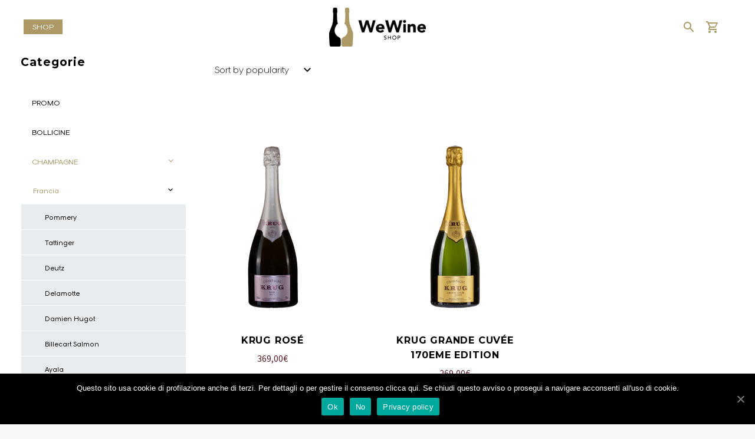

--- FILE ---
content_type: text/html; charset=UTF-8
request_url: https://wewineshop.com/category/champagne/francia/krug/
body_size: 20271
content:
<!DOCTYPE html>
<!--[if IE 7]>
<html class="ie ie7" lang="it-IT" xmlns:og="http://ogp.me/ns#" xmlns:fb="http://ogp.me/ns/fb#">
<![endif]-->
<!--[if IE 8]>
<html class="ie ie8" lang="it-IT" xmlns:og="http://ogp.me/ns#" xmlns:fb="http://ogp.me/ns/fb#">
<![endif]-->
<!--[if !(IE 7) | !(IE 8) ]><!-->
<html lang="it-IT" xmlns:og="http://ogp.me/ns#" xmlns:fb="http://ogp.me/ns/fb#">
<!--<![endif]-->
<head>
  <meta charset="UTF-8">
  <meta name="viewport" content="width=device-width, initial-scale=1.0" />
  <link rel="profile" href="http://gmpg.org/xfn/11">
  <link rel="pingback" href="https://wewineshop.com/xmlrpc.php">
  				<script>document.documentElement.className = document.documentElement.className + ' yes-js js_active js'</script>
			<meta name='robots' content='max-image-preview:large' />

	<!-- This site is optimized with the Yoast SEO plugin v15.1.1 - https://yoast.com/wordpress/plugins/seo/ -->
	<title>Krug Archives - WeWine Shop</title>
	<meta name="robots" content="index, follow, max-snippet:-1, max-image-preview:large, max-video-preview:-1" />
	<link rel="canonical" href="https://wewineshop.com/category/champagne/francia/krug/" />
	<meta property="og:locale" content="it_IT" />
	<meta property="og:type" content="article" />
	<meta property="og:title" content="Krug Archives - WeWine Shop" />
	<meta property="og:url" content="https://wewineshop.com/category/champagne/francia/krug/" />
	<meta property="og:site_name" content="WeWine Shop" />
	<meta name="twitter:card" content="summary_large_image" />
	<script type="application/ld+json" class="yoast-schema-graph">{"@context":"https://schema.org","@graph":[{"@type":"Organization","@id":"https://wewineshop.com/#organization","name":"WeWine Shop - Enoteca di lusso online","url":"https://wewineshop.com/","sameAs":["https://www.facebook.com/GMwewine","https://www.instagram.com/wewineshopcom/"],"logo":{"@type":"ImageObject","@id":"https://wewineshop.com/#logo","inLanguage":"it-IT","url":"https://wewineshop.com/wp-content/uploads/2020/04/Orizzontale_01CP.png","width":1581,"height":680,"caption":"WeWine Shop - Enoteca di lusso online"},"image":{"@id":"https://wewineshop.com/#logo"}},{"@type":"WebSite","@id":"https://wewineshop.com/#website","url":"https://wewineshop.com/","name":"WeWine Shop","description":"Luxury Wine Shop","publisher":{"@id":"https://wewineshop.com/#organization"},"potentialAction":[{"@type":"SearchAction","target":"https://wewineshop.com/?s={search_term_string}","query-input":"required name=search_term_string"}],"inLanguage":"it-IT"},{"@type":"CollectionPage","@id":"https://wewineshop.com/category/champagne/francia/krug/#webpage","url":"https://wewineshop.com/category/champagne/francia/krug/","name":"Krug Archives - WeWine Shop","isPartOf":{"@id":"https://wewineshop.com/#website"},"inLanguage":"it-IT","potentialAction":[{"@type":"ReadAction","target":["https://wewineshop.com/category/champagne/francia/krug/"]}]}]}</script>
	<!-- / Yoast SEO plugin. -->


<link rel='dns-prefetch' href='//fonts.googleapis.com' />
<link rel="alternate" type="application/rss+xml" title="WeWine Shop &raquo; Feed" href="https://wewineshop.com/feed/" />
<link rel="alternate" type="application/rss+xml" title="WeWine Shop &raquo; Feed dei commenti" href="https://wewineshop.com/comments/feed/" />
<link rel="alternate" type="application/rss+xml" title="Feed WeWine Shop &raquo; Krug Category" href="https://wewineshop.com/category/champagne/francia/krug/feed/" />
<style id='wp-img-auto-sizes-contain-inline-css' type='text/css'>
img:is([sizes=auto i],[sizes^="auto," i]){contain-intrinsic-size:3000px 1500px}
/*# sourceURL=wp-img-auto-sizes-contain-inline-css */
</style>
<link rel='stylesheet' id='sweetalert2-css' href='https://wewineshop.com/wp-content/plugins/user-registration/assets/css/sweetalert2/sweetalert2.min.css?ver=10.16.7' type='text/css' media='all' />
<link rel='stylesheet' id='user-registration-general-css' href='https://wewineshop.com/wp-content/plugins/user-registration/assets/css/user-registration.css?ver=2.3.3.1' type='text/css' media='all' />
<link rel='stylesheet' id='user-registration-smallscreen-css' href='https://wewineshop.com/wp-content/plugins/user-registration/assets/css/user-registration-smallscreen.css?ver=2.3.3.1' type='text/css' media='only screen and (max-width: 768px)' />
<link rel='stylesheet' id='user-registration-my-account-layout-css' href='https://wewineshop.com/wp-content/plugins/user-registration/assets/css/my-account-layout.css?ver=2.3.3.1' type='text/css' media='all' />
<link rel='stylesheet' id='dashicons-css' href='https://wewineshop.com/wp-includes/css/dashicons.min.css?ver=6.9' type='text/css' media='all' />
<style id='dashicons-inline-css' type='text/css'>
[data-font="Dashicons"]:before {font-family: 'Dashicons' !important;content: attr(data-icon) !important;speak: none !important;font-weight: normal !important;font-variant: normal !important;text-transform: none !important;line-height: 1 !important;font-style: normal !important;-webkit-font-smoothing: antialiased !important;-moz-osx-font-smoothing: grayscale !important;}
/*# sourceURL=dashicons-inline-css */
</style>
<link rel='stylesheet' id='thegem-preloader-css' href='https://wewineshop.com/wp-content/themes/thegem/css/thegem-preloader.css?ver=6.9' type='text/css' media='all' />
<style id='thegem-preloader-inline-css' type='text/css'>

		body:not(.compose-mode) .gem-icon-style-gradient span,
		body:not(.compose-mode) .gem-icon .gem-icon-half-1,
		body:not(.compose-mode) .gem-icon .gem-icon-half-2 {
			opacity: 0 !important;
			}
/*# sourceURL=thegem-preloader-inline-css */
</style>
<link rel='stylesheet' id='thegem-reset-css' href='https://wewineshop.com/wp-content/themes/thegem/css/thegem-reset.css?ver=6.9' type='text/css' media='all' />
<link rel='stylesheet' id='thegem-grid-css' href='https://wewineshop.com/wp-content/themes/thegem/css/thegem-grid.css?ver=6.9' type='text/css' media='all' />
<link rel='stylesheet' id='thegem-style-css' href='https://wewineshop.com/wp-content/themes/thegem/style.css?ver=6.9' type='text/css' media='all' />
<link rel='stylesheet' id='thegem-header-css' href='https://wewineshop.com/wp-content/themes/thegem/css/thegem-header.css?ver=6.9' type='text/css' media='all' />
<link rel='stylesheet' id='thegem-widgets-css' href='https://wewineshop.com/wp-content/themes/thegem/css/thegem-widgets.css?ver=6.9' type='text/css' media='all' />
<link rel='stylesheet' id='thegem-new-css-css' href='https://wewineshop.com/wp-content/themes/thegem/css/thegem-new-css.css?ver=6.9' type='text/css' media='all' />
<link rel='stylesheet' id='perevazka-css-css-css' href='https://wewineshop.com/wp-content/themes/thegem/css/thegem-perevazka-css.css?ver=6.9' type='text/css' media='all' />
<link rel='stylesheet' id='thegem-google-fonts-css' href='//fonts.googleapis.com/css?family=Montserrat%3A700%2Cregular%7CSource+Sans+Pro%3Aregular%2C300&#038;subset=latin%2Ccyrillic-ext%2Clatin-ext%2Ccyrillic%2Cvietnamese%2Cgreek%2Cgreek-ext&#038;ver=6.9' type='text/css' media='all' />
<link rel='stylesheet' id='thegem-custom-css' href='https://wewineshop.com/wp-content/themes/thegem/css/custom-Y4CJMl02.css?ver=6.9' type='text/css' media='all' />
<style id='thegem-custom-inline-css' type='text/css'>
.vc_custom_1679756741292{margin-top: 0px !important;margin-bottom: 0px !important;padding-top: 20px !important;padding-bottom: 40px !important;background-image: url(https://wewineshop.com/wp-content/uploads/2020/04/wewine_footer.jpg?id=26580) !important;background-position: center !important;background-repeat: no-repeat !important;background-size: cover !important;}.vc_custom_1679741492813{background-color: #ac9966 !important;}.vc_custom_1668677053999{padding-top: 50px !important;padding-bottom: 50px !important;}.vc_custom_1668677210198{padding-bottom: 80px !important;}.vc_custom_1588013482805{padding-right: 80px !important;padding-left: 80px !important;}.vc_custom_1588013283068{padding-right: 10px !important;padding-left: 10px !important;}.vc_custom_1588013293170{padding-right: 10px !important;padding-left: 10px !important;}.vc_custom_1588013302170{padding-right: 10px !important;padding-left: 10px !important;}.vc_custom_1679926395746{padding-bottom: 50px !important;}.vc_custom_1682350198989{padding-top: 50px !important;padding-bottom: 50px !important;}.vc_custom_1682350203831{padding-top: 50px !important;padding-bottom: 50px !important;}.vc_custom_1682350209138{padding-top: 50px !important;padding-bottom: 15px !important;}.vc_custom_1588013145018{margin: 0px !important;padding: 0px !important;border: 0px initial !important;}
/*# sourceURL=thegem-custom-inline-css */
</style>
<link rel='stylesheet' id='js_composer_front-css' href='https://wewineshop.com/wp-content/plugins/js_composer/assets/css/js_composer.min.css?ver=6.4.1' type='text/css' media='all' />
<link rel='stylesheet' id='thegem-additional-blog-1-css' href='https://wewineshop.com/wp-content/themes/thegem/css/thegem-additional-blog-1.css?ver=6.9' type='text/css' media='all' />
<link rel='stylesheet' id='jquery-fancybox-css' href='https://wewineshop.com/wp-content/themes/thegem/js/fancyBox/jquery.fancybox.min.css?ver=6.9' type='text/css' media='all' />
<link rel='stylesheet' id='thegem-vc_elements-css' href='https://wewineshop.com/wp-content/themes/thegem/css/thegem-vc_elements.css?ver=6.9' type='text/css' media='all' />
<style id='wp-emoji-styles-inline-css' type='text/css'>

	img.wp-smiley, img.emoji {
		display: inline !important;
		border: none !important;
		box-shadow: none !important;
		height: 1em !important;
		width: 1em !important;
		margin: 0 0.07em !important;
		vertical-align: -0.1em !important;
		background: none !important;
		padding: 0 !important;
	}
/*# sourceURL=wp-emoji-styles-inline-css */
</style>
<link rel='stylesheet' id='wp-block-library-css' href='https://wewineshop.com/wp-includes/css/dist/block-library/style.min.css?ver=6.9' type='text/css' media='all' />
<style id='global-styles-inline-css' type='text/css'>
:root{--wp--preset--aspect-ratio--square: 1;--wp--preset--aspect-ratio--4-3: 4/3;--wp--preset--aspect-ratio--3-4: 3/4;--wp--preset--aspect-ratio--3-2: 3/2;--wp--preset--aspect-ratio--2-3: 2/3;--wp--preset--aspect-ratio--16-9: 16/9;--wp--preset--aspect-ratio--9-16: 9/16;--wp--preset--color--black: #000000;--wp--preset--color--cyan-bluish-gray: #abb8c3;--wp--preset--color--white: #ffffff;--wp--preset--color--pale-pink: #f78da7;--wp--preset--color--vivid-red: #cf2e2e;--wp--preset--color--luminous-vivid-orange: #ff6900;--wp--preset--color--luminous-vivid-amber: #fcb900;--wp--preset--color--light-green-cyan: #7bdcb5;--wp--preset--color--vivid-green-cyan: #00d084;--wp--preset--color--pale-cyan-blue: #8ed1fc;--wp--preset--color--vivid-cyan-blue: #0693e3;--wp--preset--color--vivid-purple: #9b51e0;--wp--preset--gradient--vivid-cyan-blue-to-vivid-purple: linear-gradient(135deg,rgb(6,147,227) 0%,rgb(155,81,224) 100%);--wp--preset--gradient--light-green-cyan-to-vivid-green-cyan: linear-gradient(135deg,rgb(122,220,180) 0%,rgb(0,208,130) 100%);--wp--preset--gradient--luminous-vivid-amber-to-luminous-vivid-orange: linear-gradient(135deg,rgb(252,185,0) 0%,rgb(255,105,0) 100%);--wp--preset--gradient--luminous-vivid-orange-to-vivid-red: linear-gradient(135deg,rgb(255,105,0) 0%,rgb(207,46,46) 100%);--wp--preset--gradient--very-light-gray-to-cyan-bluish-gray: linear-gradient(135deg,rgb(238,238,238) 0%,rgb(169,184,195) 100%);--wp--preset--gradient--cool-to-warm-spectrum: linear-gradient(135deg,rgb(74,234,220) 0%,rgb(151,120,209) 20%,rgb(207,42,186) 40%,rgb(238,44,130) 60%,rgb(251,105,98) 80%,rgb(254,248,76) 100%);--wp--preset--gradient--blush-light-purple: linear-gradient(135deg,rgb(255,206,236) 0%,rgb(152,150,240) 100%);--wp--preset--gradient--blush-bordeaux: linear-gradient(135deg,rgb(254,205,165) 0%,rgb(254,45,45) 50%,rgb(107,0,62) 100%);--wp--preset--gradient--luminous-dusk: linear-gradient(135deg,rgb(255,203,112) 0%,rgb(199,81,192) 50%,rgb(65,88,208) 100%);--wp--preset--gradient--pale-ocean: linear-gradient(135deg,rgb(255,245,203) 0%,rgb(182,227,212) 50%,rgb(51,167,181) 100%);--wp--preset--gradient--electric-grass: linear-gradient(135deg,rgb(202,248,128) 0%,rgb(113,206,126) 100%);--wp--preset--gradient--midnight: linear-gradient(135deg,rgb(2,3,129) 0%,rgb(40,116,252) 100%);--wp--preset--font-size--small: 13px;--wp--preset--font-size--medium: 20px;--wp--preset--font-size--large: 36px;--wp--preset--font-size--x-large: 42px;--wp--preset--spacing--20: 0.44rem;--wp--preset--spacing--30: 0.67rem;--wp--preset--spacing--40: 1rem;--wp--preset--spacing--50: 1.5rem;--wp--preset--spacing--60: 2.25rem;--wp--preset--spacing--70: 3.38rem;--wp--preset--spacing--80: 5.06rem;--wp--preset--shadow--natural: 6px 6px 9px rgba(0, 0, 0, 0.2);--wp--preset--shadow--deep: 12px 12px 50px rgba(0, 0, 0, 0.4);--wp--preset--shadow--sharp: 6px 6px 0px rgba(0, 0, 0, 0.2);--wp--preset--shadow--outlined: 6px 6px 0px -3px rgb(255, 255, 255), 6px 6px rgb(0, 0, 0);--wp--preset--shadow--crisp: 6px 6px 0px rgb(0, 0, 0);}:where(.is-layout-flex){gap: 0.5em;}:where(.is-layout-grid){gap: 0.5em;}body .is-layout-flex{display: flex;}.is-layout-flex{flex-wrap: wrap;align-items: center;}.is-layout-flex > :is(*, div){margin: 0;}body .is-layout-grid{display: grid;}.is-layout-grid > :is(*, div){margin: 0;}:where(.wp-block-columns.is-layout-flex){gap: 2em;}:where(.wp-block-columns.is-layout-grid){gap: 2em;}:where(.wp-block-post-template.is-layout-flex){gap: 1.25em;}:where(.wp-block-post-template.is-layout-grid){gap: 1.25em;}.has-black-color{color: var(--wp--preset--color--black) !important;}.has-cyan-bluish-gray-color{color: var(--wp--preset--color--cyan-bluish-gray) !important;}.has-white-color{color: var(--wp--preset--color--white) !important;}.has-pale-pink-color{color: var(--wp--preset--color--pale-pink) !important;}.has-vivid-red-color{color: var(--wp--preset--color--vivid-red) !important;}.has-luminous-vivid-orange-color{color: var(--wp--preset--color--luminous-vivid-orange) !important;}.has-luminous-vivid-amber-color{color: var(--wp--preset--color--luminous-vivid-amber) !important;}.has-light-green-cyan-color{color: var(--wp--preset--color--light-green-cyan) !important;}.has-vivid-green-cyan-color{color: var(--wp--preset--color--vivid-green-cyan) !important;}.has-pale-cyan-blue-color{color: var(--wp--preset--color--pale-cyan-blue) !important;}.has-vivid-cyan-blue-color{color: var(--wp--preset--color--vivid-cyan-blue) !important;}.has-vivid-purple-color{color: var(--wp--preset--color--vivid-purple) !important;}.has-black-background-color{background-color: var(--wp--preset--color--black) !important;}.has-cyan-bluish-gray-background-color{background-color: var(--wp--preset--color--cyan-bluish-gray) !important;}.has-white-background-color{background-color: var(--wp--preset--color--white) !important;}.has-pale-pink-background-color{background-color: var(--wp--preset--color--pale-pink) !important;}.has-vivid-red-background-color{background-color: var(--wp--preset--color--vivid-red) !important;}.has-luminous-vivid-orange-background-color{background-color: var(--wp--preset--color--luminous-vivid-orange) !important;}.has-luminous-vivid-amber-background-color{background-color: var(--wp--preset--color--luminous-vivid-amber) !important;}.has-light-green-cyan-background-color{background-color: var(--wp--preset--color--light-green-cyan) !important;}.has-vivid-green-cyan-background-color{background-color: var(--wp--preset--color--vivid-green-cyan) !important;}.has-pale-cyan-blue-background-color{background-color: var(--wp--preset--color--pale-cyan-blue) !important;}.has-vivid-cyan-blue-background-color{background-color: var(--wp--preset--color--vivid-cyan-blue) !important;}.has-vivid-purple-background-color{background-color: var(--wp--preset--color--vivid-purple) !important;}.has-black-border-color{border-color: var(--wp--preset--color--black) !important;}.has-cyan-bluish-gray-border-color{border-color: var(--wp--preset--color--cyan-bluish-gray) !important;}.has-white-border-color{border-color: var(--wp--preset--color--white) !important;}.has-pale-pink-border-color{border-color: var(--wp--preset--color--pale-pink) !important;}.has-vivid-red-border-color{border-color: var(--wp--preset--color--vivid-red) !important;}.has-luminous-vivid-orange-border-color{border-color: var(--wp--preset--color--luminous-vivid-orange) !important;}.has-luminous-vivid-amber-border-color{border-color: var(--wp--preset--color--luminous-vivid-amber) !important;}.has-light-green-cyan-border-color{border-color: var(--wp--preset--color--light-green-cyan) !important;}.has-vivid-green-cyan-border-color{border-color: var(--wp--preset--color--vivid-green-cyan) !important;}.has-pale-cyan-blue-border-color{border-color: var(--wp--preset--color--pale-cyan-blue) !important;}.has-vivid-cyan-blue-border-color{border-color: var(--wp--preset--color--vivid-cyan-blue) !important;}.has-vivid-purple-border-color{border-color: var(--wp--preset--color--vivid-purple) !important;}.has-vivid-cyan-blue-to-vivid-purple-gradient-background{background: var(--wp--preset--gradient--vivid-cyan-blue-to-vivid-purple) !important;}.has-light-green-cyan-to-vivid-green-cyan-gradient-background{background: var(--wp--preset--gradient--light-green-cyan-to-vivid-green-cyan) !important;}.has-luminous-vivid-amber-to-luminous-vivid-orange-gradient-background{background: var(--wp--preset--gradient--luminous-vivid-amber-to-luminous-vivid-orange) !important;}.has-luminous-vivid-orange-to-vivid-red-gradient-background{background: var(--wp--preset--gradient--luminous-vivid-orange-to-vivid-red) !important;}.has-very-light-gray-to-cyan-bluish-gray-gradient-background{background: var(--wp--preset--gradient--very-light-gray-to-cyan-bluish-gray) !important;}.has-cool-to-warm-spectrum-gradient-background{background: var(--wp--preset--gradient--cool-to-warm-spectrum) !important;}.has-blush-light-purple-gradient-background{background: var(--wp--preset--gradient--blush-light-purple) !important;}.has-blush-bordeaux-gradient-background{background: var(--wp--preset--gradient--blush-bordeaux) !important;}.has-luminous-dusk-gradient-background{background: var(--wp--preset--gradient--luminous-dusk) !important;}.has-pale-ocean-gradient-background{background: var(--wp--preset--gradient--pale-ocean) !important;}.has-electric-grass-gradient-background{background: var(--wp--preset--gradient--electric-grass) !important;}.has-midnight-gradient-background{background: var(--wp--preset--gradient--midnight) !important;}.has-small-font-size{font-size: var(--wp--preset--font-size--small) !important;}.has-medium-font-size{font-size: var(--wp--preset--font-size--medium) !important;}.has-large-font-size{font-size: var(--wp--preset--font-size--large) !important;}.has-x-large-font-size{font-size: var(--wp--preset--font-size--x-large) !important;}
/*# sourceURL=global-styles-inline-css */
</style>

<style id='classic-theme-styles-inline-css' type='text/css'>
/*! This file is auto-generated */
.wp-block-button__link{color:#fff;background-color:#32373c;border-radius:9999px;box-shadow:none;text-decoration:none;padding:calc(.667em + 2px) calc(1.333em + 2px);font-size:1.125em}.wp-block-file__button{background:#32373c;color:#fff;text-decoration:none}
/*# sourceURL=/wp-includes/css/classic-themes.min.css */
</style>
<link rel='stylesheet' id='cookie-notice-front-css' href='https://wewineshop.com/wp-content/plugins/cookie-notice/css/front.min.css?ver=6.9' type='text/css' media='all' />
<link rel='stylesheet' id='rs-plugin-settings-css' href='https://wewineshop.com/wp-content/plugins/revslider/public/assets/css/rs6.css?ver=6.2.22' type='text/css' media='all' />
<style id='rs-plugin-settings-inline-css' type='text/css'>
#rs-demo-id {}
/*# sourceURL=rs-plugin-settings-inline-css */
</style>
<style id='woocommerce-inline-inline-css' type='text/css'>
.woocommerce form .form-row .required { visibility: visible; }
/*# sourceURL=woocommerce-inline-inline-css */
</style>
<link rel='stylesheet' id='wcap_abandoned_details_modal-css' href='https://wewineshop.com/wp-content/plugins/woocommerce-abandon-cart-pro/assets/css/frontend/wcap_atc_detail_modal.min.css?ver=6.9' type='text/css' media='all' />
<link rel='stylesheet' id='woocommerce_prettyPhoto_css-css' href='//wewineshop.com/wp-content/plugins/woocommerce/assets/css/prettyPhoto.css?ver=6.9' type='text/css' media='all' />
<link rel='stylesheet' id='jquery-selectBox-css' href='https://wewineshop.com/wp-content/plugins/yith-woocommerce-wishlist/assets/css/jquery.selectBox.css?ver=1.2.0' type='text/css' media='all' />
<link rel='stylesheet' id='yith-wcwl-font-awesome-css' href='https://wewineshop.com/wp-content/plugins/yith-woocommerce-wishlist/assets/css/font-awesome.min.css?ver=4.7.0' type='text/css' media='all' />
<link rel='stylesheet' id='yith-wcwl-user-main-css' href='https://wewineshop.com/wp-content/themes/thegem/wishlist.css?ver=3.0.10' type='text/css' media='all' />
<link rel='stylesheet' id='thegem-woocommerce-minicart-css' href='https://wewineshop.com/wp-content/themes/thegem/css/thegem-woocommerce-minicart.css?ver=6.9' type='text/css' media='all' />
<link rel='stylesheet' id='thegem-woocommerce-css' href='https://wewineshop.com/wp-content/themes/thegem/css/thegem-woocommerce.css?ver=6.9' type='text/css' media='all' />
<link rel='stylesheet' id='thegem-woocommerce1-css' href='https://wewineshop.com/wp-content/themes/thegem/css/thegem-woocommerce1.css?ver=6.9' type='text/css' media='all' />
<link rel='stylesheet' id='thegem-woocommerce-temp-css' href='https://wewineshop.com/wp-content/themes/thegem/css/thegem-woocommerce-temp.css?ver=6.9' type='text/css' media='all' />
<link rel='stylesheet' id='thegem-woocommerce-custom-css' href='https://wewineshop.com/wp-content/themes/thegem/css/thegem-woocommerce-custom.css?ver=6.9' type='text/css' media='all' />
<link rel='stylesheet' id='thegem-animations-css' href='https://wewineshop.com/wp-content/themes/thegem/css/thegem-itemsAnimations.css?ver=6.9' type='text/css' media='all' />
<link rel='stylesheet' id='cwginstock_frontend_css-css' href='https://wewineshop.com/wp-content/plugins/back-in-stock-notifier-for-woocommerce/assets/css/frontend.min.css?ver=2.4' type='text/css' media='' />
<link rel='stylesheet' id='cwginstock_bootstrap-css' href='https://wewineshop.com/wp-content/plugins/back-in-stock-notifier-for-woocommerce/assets/css/bootstrap.min.css?ver=2.4' type='text/css' media='' />
<script type="text/javascript" id="thegem-settings-init-js-extra">
/* <![CDATA[ */
var gemSettings = {"isTouch":"","forcedLasyDisabled":"","tabletPortrait":"1","tabletLandscape":"","topAreaMobileDisable":"","parallaxDisabled":"","fillTopArea":"","themePath":"https://wewineshop.com/wp-content/themes/thegem","rootUrl":"https://wewineshop.com","mobileEffectsEnabled":"","isRTL":""};
//# sourceURL=thegem-settings-init-js-extra
/* ]]> */
</script>
<script type="text/javascript" src="https://wewineshop.com/wp-content/themes/thegem/js/thegem-settings-init.js?ver=6.9" id="thegem-settings-init-js"></script>
<script type="text/javascript" src="https://wewineshop.com/wp-content/themes/thegem/js/thegem-fullwidth-loader.js?ver=6.9" id="thegem-fullwidth-optimizer-js"></script>
<script type="text/javascript" src="https://wewineshop.com/wp-includes/js/jquery/jquery.min.js?ver=3.7.1" id="jquery-core-js"></script>
<script type="text/javascript" src="https://wewineshop.com/wp-includes/js/jquery/jquery-migrate.min.js?ver=3.4.1" id="jquery-migrate-js"></script>
<script type="text/javascript" src="https://wewineshop.com/wp-content/plugins/revslider/public/assets/js/rbtools.min.js?ver=6.2.22" id="tp-tools-js"></script>
<script type="text/javascript" src="https://wewineshop.com/wp-content/plugins/revslider/public/assets/js/rs6.min.js?ver=6.2.22" id="revmin-js"></script>
<script type="text/javascript" src="https://wewineshop.com/wp-content/plugins/woocommerce/assets/js/jquery-blockui/jquery.blockUI.min.js?ver=2.7.0-wc.7.5.1" id="jquery-blockui-js"></script>
<script type="text/javascript" id="wc-add-to-cart-js-extra">
/* <![CDATA[ */
var wc_add_to_cart_params = {"ajax_url":"/wp-admin/admin-ajax.php","wc_ajax_url":"/?wc-ajax=%%endpoint%%","i18n_view_cart":"View cart","cart_url":"https://wewineshop.com/carrello/","is_cart":"","cart_redirect_after_add":"no"};
//# sourceURL=wc-add-to-cart-js-extra
/* ]]> */
</script>
<script type="text/javascript" src="https://wewineshop.com/wp-content/plugins/woocommerce/assets/js/frontend/add-to-cart.min.js?ver=7.5.1" id="wc-add-to-cart-js"></script>
<script type="text/javascript" src="https://wewineshop.com/wp-content/plugins/js_composer/assets/js/vendors/woocommerce-add-to-cart.js?ver=6.4.1" id="vc_woocommerce-add-to-cart-js-js"></script>
<script type="text/javascript" id="wcap_atc_coupon_countdown-js-extra">
/* <![CDATA[ */
var wcap_atc_coupon_countdown_params = {"ajax_url":"https://wewineshop.com/wp-admin/admin-ajax.php","_wcap_coupons_atc":""};
//# sourceURL=wcap_atc_coupon_countdown-js-extra
/* ]]> */
</script>
<script type="text/javascript" src="https://wewineshop.com/wp-content/plugins/woocommerce-abandon-cart-pro/assets/js/frontend/wcap_atc_coupon_countdown.min.js?ver=6.9" id="wcap_atc_coupon_countdown-js"></script>
<link rel="https://api.w.org/" href="https://wewineshop.com/wp-json/" /><link rel="alternate" title="JSON" type="application/json" href="https://wewineshop.com/wp-json/wp/v2/product_cat/365" /><link rel="EditURI" type="application/rsd+xml" title="RSD" href="https://wewineshop.com/xmlrpc.php?rsd" />
<meta name="generator" content="WordPress 6.9" />
<meta name="generator" content="WooCommerce 7.5.1" />
<!-- Global site tag (gtag.js) - Google Analytics -->
<script async src="https://www.googletagmanager.com/gtag/js?id=UA-165723170-1"></script>
<script>
  window.dataLayer = window.dataLayer || [];
  function gtag(){dataLayer.push(arguments);}
  gtag('js', new Date());

  gtag('config', 'UA-165723170-1');
</script>

<script id="mcjs">!function(c,h,i,m,p){m=c.createElement(h),p=c.getElementsByTagName(h)[0],m.async=1,m.src=i,p.parentNode.insertBefore(m,p)}(document,"script","https://chimpstatic.com/mcjs-connected/js/users/4ccaf3b0dd43672ff15e759db/e3225f1a5c6dfbec8a45b730c.js");</script>

<script id="mcjs">!function(c,h,i,m,p){m=c.createElement(h),p=c.getElementsByTagName(h)[0],m.async=1,m.src=i,p.parentNode.insertBefore(m,p)}(document,"script","https://chimpstatic.com/mcjs-connected/js/users/4ccaf3b0dd43672ff15e759db/1cb424a2c336f8fc707d51181.js");</script>

<!-- Google Tag Manager -->
<script>(function(w,d,s,l,i){w[l]=w[l]||[];w[l].push({'gtm.start':
new Date().getTime(),event:'gtm.js'});var f=d.getElementsByTagName(s)[0],
j=d.createElement(s),dl=l!='dataLayer'?'&l='+l:'';j.async=true;j.src=
'https://www.googletagmanager.com/gtm.js?id='+i+dl;f.parentNode.insertBefore(j,f);
})(window,document,'script','dataLayer','GTM-5QR5GN2');</script>
<!-- End Google Tag Manager -->

<!-- Event snippet for Website sale conversion page -->
<script>
  gtag('event', 'conversion', {
      'send_to': 'AW-10792789594/dMDkCIPH0_0CENrMs5oo',
      'transaction_id': ''
  });
</script>

<!-- Start of wewine Zendesk Widget script -->
<script id="ze-snippet" src="https://static.zdassets.com/ekr/snippet.js?key=07f61a30-ebf5-499b-9ee6-da0bd20e699a"> </script>
<!-- End of wewine Zendesk Widget script -->
		<script>
		(function(h,o,t,j,a,r){
			h.hj=h.hj||function(){(h.hj.q=h.hj.q||[]).push(arguments)};
			h._hjSettings={hjid:2042582,hjsv:5};
			a=o.getElementsByTagName('head')[0];
			r=o.createElement('script');r.async=1;
			r.src=t+h._hjSettings.hjid+j+h._hjSettings.hjsv;
			a.appendChild(r);
		})(window,document,'//static.hotjar.com/c/hotjar-','.js?sv=');
		</script>
			<noscript><style>.woocommerce-product-gallery{ opacity: 1 !important; }</style></noscript>
	
<!-- Facebook Pixel Code -->
<script type='text/javascript'>
!function(f,b,e,v,n,t,s){if(f.fbq)return;n=f.fbq=function(){n.callMethod?
n.callMethod.apply(n,arguments):n.queue.push(arguments)};if(!f._fbq)f._fbq=n;
n.push=n;n.loaded=!0;n.version='2.0';n.queue=[];t=b.createElement(e);t.async=!0;
t.src=v;s=b.getElementsByTagName(e)[0];s.parentNode.insertBefore(t,s)}(window,
document,'script','https://connect.facebook.net/en_US/fbevents.js');
</script>
<!-- End Facebook Pixel Code -->
<script type='text/javascript'>
  fbq('init', '544699609564703', {}, {
    "agent": "wordpress-6.9-3.0.6"
});
</script><script type='text/javascript'>
  fbq('track', 'PageView', []);
</script>
<!-- Facebook Pixel Code -->
<noscript>
<img height="1" width="1" style="display:none" alt="fbpx"
src="https://www.facebook.com/tr?id=544699609564703&ev=PageView&noscript=1" />
</noscript>
<!-- End Facebook Pixel Code -->
<meta name="redi-version" content="1.1.5" /><meta name="generator" content="Powered by WPBakery Page Builder - drag and drop page builder for WordPress."/>
<style>.qib-container input[type='number']:not(#qib_id):not(#qib_id){-moz-appearance:textfield;}.qib-container input[type='number']:not(#qib_id):not(#qib_id)::-webkit-outer-spin-button,.qib-container input[type='number']:not(#qib_id):not(#qib_id)::-webkit-inner-spin-button{-webkit-appearance:none;display:none;margin:0;}form.cart button[type='submit']:not(#qib_id):not(#qib_id),form.cart .qib-container + div:not(#qib_id):not(#qib_id){display:inline-block;margin:0;padding-top:0;padding-bottom:0;float:none;vertical-align:top;text-align:center;}form.cart button[type='submit']:not(#qib_id):not(#qib_id):not(_){line-height:1;}form.cart button[type='submit']:not(#qib_id):not(#qib_id):not(_):not(_){height:52px;text-align:center;}form.cart .qib-container + button[type='submit']:not(#qib_id):not(#qib_id),form.cart .qib-container + div:not(#qib_id):not(#qib_id):not(_){margin-left:1em;}form.cart button[type='submit']:focus:not(#qib_id):not(#qib_id){outline-width:2px;outline-offset:-2px;outline-style:solid;}.qib-container div.quantity:not(#qib_id):not(#qib_id) {float:none;line-height:1;display:inline-block;margin:0;padding:0;border:none;border-radius:0;width:auto;min-height:initial;min-width:initial;max-height:initial;max-width:initial;}.qib-button:not(#qib_id):not(#qib_id){line-height:1;display:inline-block;margin:0;padding:0;box-sizing:border-box;height:52px;width:52px;color:white;background:black;border-color:black;min-height:initial;min-width:initial;max-height:initial;max-width:initial;vertical-align:middle;font-size:16px;letter-spacing:0;border-style:solid;border-width:1px;transition:none;border-radius:4px;}.qib-button:focus:not(#qib_id):not(#qib_id) {outline-offset:-3px;outline-width:1px;outline-color:#ebe9eb;outline-style:dotted;}.qib-button:hover:not(#qib_id):not(#qib_id) {background:#42413f;}.qib-container .quantity input.qty:not(#qib_id):not(#qib_id){line-height:1;background:none;text-align:center;vertical-align:middle;margin:0;padding:0;box-sizing:border-box;height:52px;width:45px;min-height:initial;min-width:initial;max-height:initial;max-width:initial;box-shadow:none;font-size:15px;border-style:solid;border-color:black;border-width:1px;border-radius:4px;}.qib-container .quantity input.qty:focus:not(#qib_id):not(#qib_id) {border-color:black;outline:none;border-width:2px;border-style:solid;}.woocommerce table.cart td.product-quantity:not(#qib_id):not(#qib_id){white-space:nowrap;}@media (min-width:768px){.woocommerce table.cart td.product-quantity:not(#qib_id):not(#qib_id){text-align:center;}}.woocommerce table.cart:not(#qib_id):not(#qib_id){table-layout:auto;}.qib-container > *:not(:last-child):not(#qib_id):not(#qib_id){margin-right:5px!important;}.qib-container:not(#qib_id):not(#qib_id) {display:inline-flex;}.woocommerce-grouped-product-list-item__quantity:not(#qib_id):not(#qib_id){margin:0;padding-left:0;padding-right:0;text-align:left;}.woocommerce-grouped-product-list-item__quantity .qib-container:not(#qib_id):not(#qib_id){display:flex;}.quantity .minus:not(#qib_id):not(#qib_id),.quantity .plus:not(#qib_id):not(#qib_id),.quantity > a:not(#qib_id):not(#qib_id){display:none;}.products.oceanwp-row .qib-container:not(#qib_id):not(#qib_id){margin-bottom:8px;}</style><meta name="generator" content="Powered by Slider Revolution 6.2.22 - responsive, Mobile-Friendly Slider Plugin for WordPress with comfortable drag and drop interface." />
<link rel="icon" href="https://wewineshop.com/wp-content/uploads/2023/03/favicon.png" sizes="32x32" />
<link rel="icon" href="https://wewineshop.com/wp-content/uploads/2023/03/favicon.png" sizes="192x192" />
<link rel="apple-touch-icon" href="https://wewineshop.com/wp-content/uploads/2023/03/favicon.png" />
<meta name="msapplication-TileImage" content="https://wewineshop.com/wp-content/uploads/2023/03/favicon.png" />
<script>if(document.querySelector('[data-type="vc_custom-css"]')) {document.head.appendChild(document.querySelector('[data-type="vc_custom-css"]'));}</script><script type="text/javascript">function setREVStartSize(e){
			//window.requestAnimationFrame(function() {				 
				window.RSIW = window.RSIW===undefined ? window.innerWidth : window.RSIW;	
				window.RSIH = window.RSIH===undefined ? window.innerHeight : window.RSIH;	
				try {								
					var pw = document.getElementById(e.c).parentNode.offsetWidth,
						newh;
					pw = pw===0 || isNaN(pw) ? window.RSIW : pw;
					e.tabw = e.tabw===undefined ? 0 : parseInt(e.tabw);
					e.thumbw = e.thumbw===undefined ? 0 : parseInt(e.thumbw);
					e.tabh = e.tabh===undefined ? 0 : parseInt(e.tabh);
					e.thumbh = e.thumbh===undefined ? 0 : parseInt(e.thumbh);
					e.tabhide = e.tabhide===undefined ? 0 : parseInt(e.tabhide);
					e.thumbhide = e.thumbhide===undefined ? 0 : parseInt(e.thumbhide);
					e.mh = e.mh===undefined || e.mh=="" || e.mh==="auto" ? 0 : parseInt(e.mh,0);		
					if(e.layout==="fullscreen" || e.l==="fullscreen") 						
						newh = Math.max(e.mh,window.RSIH);					
					else{					
						e.gw = Array.isArray(e.gw) ? e.gw : [e.gw];
						for (var i in e.rl) if (e.gw[i]===undefined || e.gw[i]===0) e.gw[i] = e.gw[i-1];					
						e.gh = e.el===undefined || e.el==="" || (Array.isArray(e.el) && e.el.length==0)? e.gh : e.el;
						e.gh = Array.isArray(e.gh) ? e.gh : [e.gh];
						for (var i in e.rl) if (e.gh[i]===undefined || e.gh[i]===0) e.gh[i] = e.gh[i-1];
											
						var nl = new Array(e.rl.length),
							ix = 0,						
							sl;					
						e.tabw = e.tabhide>=pw ? 0 : e.tabw;
						e.thumbw = e.thumbhide>=pw ? 0 : e.thumbw;
						e.tabh = e.tabhide>=pw ? 0 : e.tabh;
						e.thumbh = e.thumbhide>=pw ? 0 : e.thumbh;					
						for (var i in e.rl) nl[i] = e.rl[i]<window.RSIW ? 0 : e.rl[i];
						sl = nl[0];									
						for (var i in nl) if (sl>nl[i] && nl[i]>0) { sl = nl[i]; ix=i;}															
						var m = pw>(e.gw[ix]+e.tabw+e.thumbw) ? 1 : (pw-(e.tabw+e.thumbw)) / (e.gw[ix]);					
						newh =  (e.gh[ix] * m) + (e.tabh + e.thumbh);
					}				
					if(window.rs_init_css===undefined) window.rs_init_css = document.head.appendChild(document.createElement("style"));					
					document.getElementById(e.c).height = newh+"px";
					window.rs_init_css.innerHTML += "#"+e.c+"_wrapper { height: "+newh+"px }";				
				} catch(e){
					console.log("Failure at Presize of Slider:" + e)
				}					   
			//});
		  };</script>
		<style type="text/css" id="wp-custom-css">
			.before-products-list .woocommerce-select-count, .before-products-list .woocommerce-ordering{
	width:auto !important;
}

#page-title{
	display:none;
}

#searchform-input{
	background-color:transparent !important;
}

.woocommerce-select-count{
	display:none;
}

.gem-button.gem-button-size-small.gem-button-style-outline.gem-button-text-weight-normal.gem-button-border-2.gem-button-icon-position-left.add_to_wishlist{
	display:none;
}

.gem-button-container.gem-button-position-right.back-to-shop-button{
	display:none;
}

.block-product-navigation-prev{
	display:none
}

.block-product-navigation-next{
	display:none;
}

.single-product-content.row{
	margin-top:100px
}

.single-product-content-right{
	margin-top:0px !important;
}

.yith-wcwl-add-button{
	display:none;
}

.coupon{
	display:none;
}

.woocommerce-result-count.date-color{
	display:none
}

.post-meta-conteiner{
	display:none;
}

form.cart .quantity .qty{
	height:52px !important;
}

form.cart button[type='submit']:not(#qib_id):not(#qib_id):not(_){
	line-height:unset !important;
}

form.cart button[type='submit']:not(#qib_id):not(#qib_id):not(_){
	padding-top:9px;
}

.qib-button:not(#qib_id):not(#qib_id){
	background:#ac9966;
}

.minus.qib-button:focus{
	background:#ac9966 !important;
}

.plus.qib-button:focus{
	background:#ac9966 !important;
}


.minus.qib-button:hover{
	background:#ac9966 !important;
}

.plus.qib-button:hover{
	background:#ac9966 !important;
}

form.cart .qib-container + button[type='submit']:not(#qib_id):not(#qib_id), form.cart .qib-container + div:not(#qib_id):not(#qib_id):not(_){
		margin-left:0px; !important;
		margin-top:10px
}

.qib-container{
	margin-top:10px
}

.phone_numb{
	color:white !important;
}

.tagged_as{
	display:none;
}

span.new-label.title-h6{
	display:none;
}

@media only screen and (max-width: 600px) { 
.vc_row.wpb_row.vc_inner.vc_row-fluid{
	padding-right:0px !important;
	padding-left:0px !important;
}
}

.ur-form-grid{
	font-family:galeb_light;
}

@media only screen and (max-width: 768px) {
 .panel-sidebar-position-left {
    display: flex;
    flex-direction: column-reverse;
	}}
	
#primary-menu.no-responsive .vertical-minisearch .sf-submit-icon::after, body .woocommerce .woocommerce-cart-form .actions .submit-buttons .checkout-button-button .checkout-button, body .woocommerce .payment_methods .radio-sign::before, body .product .new-label, body .products .product-category a:hover .category-overlay, .related-posts-carousel .related-posts-navigation .gem-button.related-posts-prev:hover, .related-posts-carousel .related-posts-navigation .gem-button.related-posts-next:hover{
	background-color:green;
	}

	
	
	.about_paypal{
		display:none;
	}
	
#place_order{
		background:#0F9D58 !important;
		border-color:#0F9D58 !important;
	}

div.checkout-step{
		color:white !important;
	}

.woocommerce .woocommerce-checkout #order_review .woocommerce-checkout-payment .payment_methods .payment_box{
	
	background-color:#fafafa !important;
}

.woocommerce .woocommerce-checkout #order_review .woocommerce-checkout-payment .payment_methods .payment_box:before{
	background-color:#0F9D58 !important;
}

.woocommerce .woocommerce-checkout #order_review .woocommerce-checkout-payment .payment_methods .payment_box:before{
	color:white !important;
}

.cart-collaterals{
	display:none
}

.woocommerce-cart-form.responsive .cart-item .gem-table thead th{
	font-size:10px !important;
}

.woocommerce-cart-form.responsive .cart-item .gem-table thead th{
	    padding: 10px 5px !important;
}

.gem-button-size-medium, input.gem-button-size-medium{
	font-size: 14px !important;
}

#primary-menu.no-responsive > li.menu-item-cart > .minicart .buttons, .hamburger-minicart > .minicart .buttons, .mobile-cart-position-top #site-header .mobile-cart .buttons{
	padding: 1px 1px 1px !important;
}

@media (max-width: 767px)
	.vc_hidden-xs {
		display:active !important;
}


@media only screen and (max-width: 767px) { #maximilian {
	display:none !important;
	}}

.woocommerce-cart-form.responsive .cart-item .gem-table .shop_table td{
	padding: 20px 1px !important;
}

.checkout-step.disabled{
	color:#f7f7f7 !important;
}

.checkout-step.disabled.active{
	color:white !important;
}

.select2.select2-container.select2-container--default{
	margin-bottom:100px
}

.gem-button.gem-button-style-outline{
	border-width:1px !important;
}

.cwginstock-subscribe-form .panel-primary>.panel-heading{
	background-color: #ac9966;
    border-color: #ac9966;
}

.cwginstock-subscribe-form .panel-primary{
	border-color: #ac9966;
}

h4, .title-h4, body .pricing-table-style-7 .pricing-price-title, body .pricing-table-style-4 .pricing_row_title, body .pricing-table-style-3 .pricing_row_title, body .pricing-table-style-2 .pricing-cost, body .pricing-table-style-2 .time, body .pricing-table-style-1 .pricing-price-title, .widget .gem-teams-name, body .pricing-table-style-8 .pricing_row_title, .gem-gallery-hover-gradient .gem-gallery-item-title, .gem-gallery-grid.hover-gradient .gallery-item .overlay .title, .gem-gallery-hover-gradient .gem-gallery-preview-carousel-wrap .gem-gallery-item .gem-gallery-item-title, body .vc_separator h4{
	font-size:18px
}

.cwgstock_button{
	margin: 0 !important;
}

input{
	    width: 24px;
    height: 24px;
    margin-right: 12px;
    border-width: 1px;
    vertical-align: middle;
    border-radius: 3px;
    -moz-border-radius: 3px;
    -webkit-border-radius: 3px;
}

#woocommerce-product-search-field-0{
	font-size:12px;
}

#nf-field-40{
	background: #ac9966 !important;
	font-size:14px;
}


#nf-field-40:hover{
	background: white !important;
	color: #ac9966 !important;
}

#nf-field-35_1, #nf-field-35{
	background: white !important;
	color: #ac9966 !important;
	font-size:14px;
}

#nf-field-35_1:hover, #nf-field-35:hover{
	background:  #ac9966  !important;
	color: white !important;
}


#nf-label-field-36_1, #nf-label-field-36, #nf-label-field-38{
	font-size: 12px !important;
}

#nf-label-field-36_1, #nf-label-field-36{
	color: white !important;
}

.nf-form-content .listselect-wrap .nf-field-element div, .nf-form-content input.ninja-forms-field, .nf-form-content select.ninja-forms-field:not([multiple]){
	height:55px !important;
}


.nf-form-content .list-select-wrap .nf-field-element>div, .nf-form-content input:not([type=button]), .nf-form-content textarea, .nf-error-msg{
	font-size:14px !important;
}

@media only screen and (max-width: 1000px) { 
#menu-item-31892 > a{
	color: #ac9966 !important;
	font-size:14px !important;
	}
	.minisearch{display:none !important}}

#menu-item-31892 > a{
	background:#ac9966;
	color:white !important;
}

.combobox-text {
	font-size:14px !important;
}

.user-registration-Button.button{
	background: #ac9966 !important;
    width: 150px;
}

.ur-frontend-form button, .ur-frontend-form button[type="submit"], .ur-frontend-form input[type="submit"]{
	background: #ac9966 !important;
}

.onsale{
	text-align:center center !important;
	padding-top:20px !important;
	font-size: 12px !important;
	line-height:15px !important;
}

@media only screen and (max-width: 768px) {
#primary-navigation.responsive #primary-menu > li > a, #primary-navigation.responsive #primary-menu > li > .menu-item-parent-toggle, #primary-navigation.responsive ul.dl-submenu.level1 > li > a, .primary-navigation.responsive .minisearch .sf-input, .mobile-menu-layout-overlay #primary-navigation.responsive #primary-menu > li.menu-item-search > .minisearch input[type="text"], .mobile-menu-layout-overlay #primary-navigation.responsive #primary-menu > li.menu-item-search > .minisearch .sf-submit-icon:before, .mobile-cart-position-top .menu-overlay.mobile.active + #site-header .mobile-cart > a:before{
	color:black !important
	}}		</style>
		<noscript><style> .wpb_animate_when_almost_visible { opacity: 1; }</style></noscript>
<link rel='stylesheet' id='icons-material-css' href='https://wewineshop.com/wp-content/themes/thegem/css/icons-material.css?ver=6.9' type='text/css' media='all' />
</head>


<body class="archive tax-product_cat term-krug term-365 wp-theme-thegem theme-thegem cookies-not-set user-registration-page woocommerce woocommerce-page woocommerce-no-js mobile-cart-position-top wpb-js-composer js-comp-ver-6.4.1 vc_responsive">




<div id="page" class="layout-fullwidth header-style-3">

  
  
    
    <div id="site-header-wrapper"  class=" " >

      
      
      <header id="site-header" class="site-header animated-header mobile-menu-layout-default" role="banner">
                
                <div class="container container-fullwidth">
          <div class="header-main logo-position-menu_center header-layout-fullwidth header-style-3">
                          <div class="mobile-cart"><a href="https://wewineshop.com/carrello/" class="minicart-menu-link temp empty"><span class="minicart-item-count">0</span></a></div><div class="mobile-minicart-overlay"></div>              <div class="site-title">
                		<div class="site-logo" style="width:164px;">
			<a href="https://wewineshop.com/" rel="home">
									<span class="logo"><img src="https://wewineshop.com/wp-content/uploads/thegem-logos/logo_fc0e105cfe4a0137aca76d298fe12e3c_1x.png" srcset="https://wewineshop.com/wp-content/uploads/thegem-logos/logo_fc0e105cfe4a0137aca76d298fe12e3c_1x.png 1x,https://wewineshop.com/wp-content/uploads/thegem-logos/logo_fc0e105cfe4a0137aca76d298fe12e3c_2x.png 2x,https://wewineshop.com/wp-content/uploads/thegem-logos/logo_fc0e105cfe4a0137aca76d298fe12e3c_3x.png 3x" alt="WeWine Shop" style="width:164px;" class="default"/><img src="https://wewineshop.com/wp-content/uploads/thegem-logos/logo_fc0e105cfe4a0137aca76d298fe12e3c_1x.png" srcset="https://wewineshop.com/wp-content/uploads/thegem-logos/logo_fc0e105cfe4a0137aca76d298fe12e3c_1x.png 1x,https://wewineshop.com/wp-content/uploads/thegem-logos/logo_fc0e105cfe4a0137aca76d298fe12e3c_2x.png 2x,https://wewineshop.com/wp-content/uploads/thegem-logos/logo_fc0e105cfe4a0137aca76d298fe12e3c_3x.png 3x" alt="WeWine Shop" style="width:132px;" class="small"/></span>
							</a>
		</div>
		              </div>
                                                <nav id="primary-navigation" class="site-navigation primary-navigation" role="navigation">
                    <button class="menu-toggle dl-trigger">Primary Menu<span class="menu-line-1"></span><span class="menu-line-2"></span><span class="menu-line-3"></span></button>                    <ul id="primary-menu" class="nav-menu styled no-responsive dl-menu"><li id="menu-item-31892" class="menu-item menu-item-type-custom menu-item-object-custom menu-item-31892 megamenu-first-element"><a href="https://wewineshop.com/category/champagne/">Shop</a></li>
<li class="menu-item-logo">		<div class="site-logo" style="width:164px;">
			<a href="https://wewineshop.com/" rel="home">
									<span class="logo"><img src="https://wewineshop.com/wp-content/uploads/thegem-logos/logo_fc0e105cfe4a0137aca76d298fe12e3c_1x.png" srcset="https://wewineshop.com/wp-content/uploads/thegem-logos/logo_fc0e105cfe4a0137aca76d298fe12e3c_1x.png 1x,https://wewineshop.com/wp-content/uploads/thegem-logos/logo_fc0e105cfe4a0137aca76d298fe12e3c_2x.png 2x,https://wewineshop.com/wp-content/uploads/thegem-logos/logo_fc0e105cfe4a0137aca76d298fe12e3c_3x.png 3x" alt="WeWine Shop" style="width:164px;" class="default"/><img src="https://wewineshop.com/wp-content/uploads/thegem-logos/logo_fc0e105cfe4a0137aca76d298fe12e3c_1x.png" srcset="https://wewineshop.com/wp-content/uploads/thegem-logos/logo_fc0e105cfe4a0137aca76d298fe12e3c_1x.png 1x,https://wewineshop.com/wp-content/uploads/thegem-logos/logo_fc0e105cfe4a0137aca76d298fe12e3c_2x.png 2x,https://wewineshop.com/wp-content/uploads/thegem-logos/logo_fc0e105cfe4a0137aca76d298fe12e3c_3x.png 3x" alt="WeWine Shop" style="width:132px;" class="small"/></span>
							</a>
		</div>
		</li><li class="menu-item menu-item-search"><a href="#"></a><div class="minisearch"><form role="search" id="searchform" class="sf" action="https://wewineshop.com/" method="GET"><input id="searchform-input" class="sf-input" type="text" placeholder="Search..." name="s"><span class="sf-submit-icon"></span><input id="searchform-submit" class="sf-submit" type="submit" value=""></form></div></li><li class="menu-item menu-item-cart not-dlmenu"><a href="https://wewineshop.com/carrello/" class="minicart-menu-link empty"><span class="minicart-item-count">0</span></a><div class="minicart"><div class="widget_shopping_cart_content"><div class="mobile-cart-header"><div class="mobile-cart-header-title title-h6">Cart</div><a class="mobile-cart-header-close" href="#"><span class="cart-close-line-1"></span><span class="cart-close-line-2"></span></a></div>
<ul class="cart_list product_list_widget ">

	
		<li class="empty">No products in the cart.</li>

	
</ul><!-- end product list -->


</div></div></li></ul>                                      </nav>
                                                    </div>
        </div>
              </header><!-- #site-header -->
          </div><!-- #site-header-wrapper -->

  
  <div id="main" class="site-main">
<div id="main-content" class="main-content">


	<div class="block-content">
		<div class="container">
			<div class="panel row panel-sidebar-position-left with-sidebar">
				<div class="panel-center col-lg-9 col-md-9 col-sm-12 col-md-push-3 col-sm-push-0">
					
			
			
			
				<div class="products-list"><div class="woocommerce-notices-wrapper"></div><div class="before-products-list rounded-corners clearfix"><form class="woocommerce-ordering" method="get">
        <select name="orderby" class="orderby gem-combobox" aria-label="Shop order">
					<option value="popularity"  selected='selected'>Sort by popularity</option>
					<option value="date" >Sort by latest</option>
					<option value="price" >Sort by price: low to high</option>
					<option value="price-desc" >Sort by price: high to low</option>
			</select>
	<input type="hidden" name="paged" value="1" />
	</form>
<div class="woocommerce-select-count">
	<select id="products-per-page" name="products_per_page" class="gem-combobox" onchange="window.location.href=jQuery(this).val();">
					<option value="/category/champagne/francia/krug/?product_count=12"  selected='selected'>Show 12 On Page</option>
					<option value="/category/champagne/francia/krug/?product_count=24" >Show 24 On Page</option>
					<option value="/category/champagne/francia/krug/?product_count=48" >Show 48 On Page</option>
			</select>
</div>
<div class="woocommerce-result-count date-color">
	Showing all 2 results</div>
</div>
					<div class="products row inline-row columns-3">

																					<div class="inline-column col-sm-4 col-xs-6 first product type-product post-31613 status-publish instock product_cat-francia product_cat-champagne product_cat-krug has-post-thumbnail shipping-taxable purchasable product-type-simple">

	<div class="product-inner centered-box">

		
		<a href="https://wewineshop.com/product/krug-rose/" class="product-image">
			<div class="product-labels"></div>
			<span class="product-image-inner"><img width="522" height="652" src="https://wewineshop.com/wp-content/uploads/2023/03/krug-rose-19eme-edition-thegem-product-catalog.png" class="attachment-thegem-product-catalog" alt="krug-rose-19eme-edition" /><span class="woo-product-overlay"></span></span>
		</a>

		<div class="product-info clearfix">
						<div class="product-title title-h6"><a href="https://wewineshop.com/product/krug-rose/">Krug Rosé</a></div>
			
	<div class="product-price"><span class="price"><span class="woocommerce-Price-amount amount"><bdi>369,00<span class="woocommerce-Price-currencySymbol">&euro;</span></bdi></span></span></div>
		</div>

					<div class="product-bottom clearfix">
				<a href="?add-to-cart=31613" data-quantity="1" class="button wp-element-button product_type_simple add_to_cart_button ajax_add_to_cart" data-product_id="31613" data-product_sku="" aria-label="Add &ldquo;Krug Rosé&rdquo; to your cart" rel="nofollow">Add to cart</a><a href="https://wewineshop.com/product/krug-rose/" class="bottom-product-link"></a>
<div class="yith-wcwl-add-to-wishlist add-to-wishlist-31613  wishlist-fragment on-first-load" data-fragment-ref="31613" data-fragment-options="{&quot;base_url&quot;:&quot;https:\/\/wewineshop.com\/category\/champagne\/francia\/krug?product_cat=champagne\/francia\/krug&quot;,&quot;wishlist_url&quot;:&quot;https:\/\/wewineshop.com\/wishlist\/&quot;,&quot;in_default_wishlist&quot;:false,&quot;is_single&quot;:false,&quot;show_exists&quot;:false,&quot;product_id&quot;:31613,&quot;parent_product_id&quot;:31613,&quot;product_type&quot;:&quot;simple&quot;,&quot;show_view&quot;:false,&quot;browse_wishlist_text&quot;:&quot;Browse wishlist&quot;,&quot;already_in_wishslist_text&quot;:&quot;The product is already in your wishlist!&quot;,&quot;product_added_text&quot;:&quot;Product added!&quot;,&quot;heading_icon&quot;:&quot;fa-heart-o&quot;,&quot;available_multi_wishlist&quot;:false,&quot;disable_wishlist&quot;:false,&quot;show_count&quot;:false,&quot;ajax_loading&quot;:false,&quot;loop_position&quot;:&quot;after_add_to_cart&quot;,&quot;item&quot;:&quot;add_to_wishlist&quot;}">
			
			<!-- ADD TO WISHLIST -->
			
<div class="yith-wcwl-add-button">
	<a href="https://wewineshop.com/category/champagne/francia/krug?product_cat=champagne%2Ffrancia%2Fkrug&#038;add_to_wishlist=31613" rel="nofollow" data-product-id="31613" data-product-type="simple" data-original-product-id="31613" class="add_to_wishlist single_add_to_wishlist" data-title="Add to wishlist">
		<i class="yith-wcwl-icon fa fa-heart-o"></i>		<span>Add to wishlist</span>
	</a>
</div>
			<!-- COUNT TEXT -->
			
			</div>			</div>
		
	</div>
</div>
																	<div class="inline-column col-sm-4 col-xs-6 last product type-product post-31611 status-publish first instock product_cat-francia product_cat-champagne product_cat-krug has-post-thumbnail shipping-taxable purchasable product-type-simple">

	<div class="product-inner centered-box">

		
		<a href="https://wewineshop.com/product/krug-grande-cuvee-170esima-edition/" class="product-image">
			<div class="product-labels"></div>
			<span class="product-image-inner"><img width="522" height="652" src="https://wewineshop.com/wp-content/uploads/2023/03/krug-grande-cuvee-170eme-edition-thegem-product-catalog.png" class="attachment-thegem-product-catalog" alt="krug-grande-cuvee-170eme-edition" /><span class="woo-product-overlay"></span></span>
		</a>

		<div class="product-info clearfix">
						<div class="product-title title-h6"><a href="https://wewineshop.com/product/krug-grande-cuvee-170esima-edition/">Krug Grande Cuvée 170eme edition</a></div>
			
	<div class="product-price"><span class="price"><span class="woocommerce-Price-amount amount"><bdi>269,00<span class="woocommerce-Price-currencySymbol">&euro;</span></bdi></span></span></div>
		</div>

					<div class="product-bottom clearfix">
				<a href="?add-to-cart=31611" data-quantity="1" class="button wp-element-button product_type_simple add_to_cart_button ajax_add_to_cart" data-product_id="31611" data-product_sku="" aria-label="Add &ldquo;Krug Grande Cuvée 170eme edition&rdquo; to your cart" rel="nofollow">Add to cart</a><a href="https://wewineshop.com/product/krug-grande-cuvee-170esima-edition/" class="bottom-product-link"></a>
<div class="yith-wcwl-add-to-wishlist add-to-wishlist-31611  wishlist-fragment on-first-load" data-fragment-ref="31611" data-fragment-options="{&quot;base_url&quot;:&quot;https:\/\/wewineshop.com\/category\/champagne\/francia\/krug?product_cat=champagne\/francia\/krug&quot;,&quot;wishlist_url&quot;:&quot;https:\/\/wewineshop.com\/wishlist\/&quot;,&quot;in_default_wishlist&quot;:false,&quot;is_single&quot;:false,&quot;show_exists&quot;:false,&quot;product_id&quot;:31611,&quot;parent_product_id&quot;:31611,&quot;product_type&quot;:&quot;simple&quot;,&quot;show_view&quot;:false,&quot;browse_wishlist_text&quot;:&quot;Browse wishlist&quot;,&quot;already_in_wishslist_text&quot;:&quot;The product is already in your wishlist!&quot;,&quot;product_added_text&quot;:&quot;Product added!&quot;,&quot;heading_icon&quot;:&quot;fa-heart-o&quot;,&quot;available_multi_wishlist&quot;:false,&quot;disable_wishlist&quot;:false,&quot;show_count&quot;:false,&quot;ajax_loading&quot;:false,&quot;loop_position&quot;:&quot;after_add_to_cart&quot;,&quot;item&quot;:&quot;add_to_wishlist&quot;}">
			
			<!-- ADD TO WISHLIST -->
			
<div class="yith-wcwl-add-button">
	<a href="https://wewineshop.com/category/champagne/francia/krug?product_cat=champagne%2Ffrancia%2Fkrug&#038;add_to_wishlist=31611" rel="nofollow" data-product-id="31611" data-product-type="simple" data-original-product-id="31611" class="add_to_wishlist single_add_to_wishlist" data-title="Add to wishlist">
		<i class="yith-wcwl-icon fa fa-heart-o"></i>		<span>Add to wishlist</span>
	</a>
</div>
			<!-- COUNT TEXT -->
			
			</div>			</div>
		
	</div>
</div>
									
				    </div>

				</div><!-- .products-list -->
								</div>

				<div class="sidebar col-lg-3 col-md-3 col-sm-12 col-md-pull-9 col-sm-pull-0 left" role="complementary"><div class="page-sidebar widget-area" role="complementary">
		<section id="woocommerce_product_categories-1" class="widget woocommerce widget_product_categories"><h4 class="widget-title">Categorie</h4><ul class="product-categories"><li class="cat-item cat-item-402"><a href="https://wewineshop.com/category/promo/">Promo</a></li>
<li class="cat-item cat-item-358"><a href="https://wewineshop.com/category/bollicine/">Bollicine</a></li>
<li class="cat-item cat-item-386 cat-parent current-cat-parent"><a href="https://wewineshop.com/category/champagne/">Champagne</a><ul class='children'>
<li class="cat-item cat-item-359 cat-parent current-cat-parent"><a href="https://wewineshop.com/category/champagne/francia/">Francia</a>	<ul class='children'>
<li class="cat-item cat-item-401"><a href="https://wewineshop.com/category/champagne/francia/pommery/">Pommery</a></li>
<li class="cat-item cat-item-398"><a href="https://wewineshop.com/category/champagne/francia/tattinger/">Tattinger</a></li>
<li class="cat-item cat-item-396"><a href="https://wewineshop.com/category/champagne/francia/deutz/">Deutz</a></li>
<li class="cat-item cat-item-395"><a href="https://wewineshop.com/category/champagne/francia/delamotte/">Delamotte</a></li>
<li class="cat-item cat-item-394"><a href="https://wewineshop.com/category/champagne/francia/damien-hugot/">Damien Hugot</a></li>
<li class="cat-item cat-item-393"><a href="https://wewineshop.com/category/champagne/francia/billecart-salmon/">Billecart Salmon</a></li>
<li class="cat-item cat-item-392"><a href="https://wewineshop.com/category/champagne/francia/ayala/">Ayala</a></li>
<li class="cat-item cat-item-391"><a href="https://wewineshop.com/category/champagne/francia/armand-de-brignac/">Armand de Brignac</a></li>
<li class="cat-item cat-item-362"><a href="https://wewineshop.com/category/champagne/francia/bruno-paillard/">Bruno Paillard</a></li>
<li class="cat-item cat-item-360"><a href="https://wewineshop.com/category/champagne/francia/bollinger/">Bollinger</a></li>
<li class="cat-item cat-item-363"><a href="https://wewineshop.com/category/champagne/francia/charles-heidsieck/">Charles Heidsieck</a></li>
<li class="cat-item cat-item-364"><a href="https://wewineshop.com/category/champagne/francia/dom-perignon/">Dom Pérignon</a></li>
<li class="cat-item cat-item-390"><a href="https://wewineshop.com/category/champagne/francia/louis-roederer/">Louis Roederer</a></li>
<li class="cat-item cat-item-367"><a href="https://wewineshop.com/category/champagne/francia/moet-chandon/">Moet &amp; Chandon</a></li>
<li class="cat-item cat-item-365 current-cat"><a href="https://wewineshop.com/category/champagne/francia/krug/">Krug</a></li>
<li class="cat-item cat-item-368"><a href="https://wewineshop.com/category/champagne/francia/perrier-jouet/">Perrier Jouet</a></li>
<li class="cat-item cat-item-369"><a href="https://wewineshop.com/category/champagne/francia/philipponat/">Philipponat</a></li>
<li class="cat-item cat-item-371"><a href="https://wewineshop.com/category/champagne/francia/pol-roger/">POL Roger</a></li>
<li class="cat-item cat-item-372"><a href="https://wewineshop.com/category/champagne/francia/ruinart/">Ruinart</a></li>
<li class="cat-item cat-item-366"><a href="https://wewineshop.com/category/champagne/francia/laurent-perrier/">Laurent Perrier</a></li>
<li class="cat-item cat-item-382"><a href="https://wewineshop.com/category/champagne/francia/veuve-cliquot/">Veuve Cliquot</a></li>
	</ul>
</li>
</ul>
</li>
<li class="cat-item cat-item-383"><a href="https://wewineshop.com/category/distillati/">Distillati</a></li>
<li class="cat-item cat-item-378"><a href="https://wewineshop.com/category/vini-bianchi-pregiati/">Vini bianchi pregiati</a></li>
<li class="cat-item cat-item-375"><a href="https://wewineshop.com/category/vini-rossi-pregiati/">Vini rossi pregiati</a></li>
</ul></section><section id="woocommerce_product_search-1" class="widget woocommerce widget_product_search"><h4 class="widget-title">Cerca</h4><form role="search" method="get" class="woocommerce-product-search" action="https://wewineshop.com/">
	<input type="search" id="woocommerce-product-search-field-0" class="search-field" placeholder="Search products&hellip;" value="" name="s" title="Search for:" />
	<button type="submit" value="Search">&#xe612;</button>
	<input type="hidden" name="post_type" value="product" />
</form>
</section><section id="woocommerce_price_filter-1" class="widget woocommerce widget_price_filter"><h4 class="widget-title">Filtra per prezzo</h4>
<form method="get" action="https://wewineshop.com/category/champagne/francia/krug/">
	<div class="price_slider_wrapper">
		<div class="price_slider" style="display:none;"></div>
		<div class="price_slider_amount" data-step="10">
			<label class="screen-reader-text" for="min_price">Min price</label>
			<input type="text" id="min_price" name="min_price" value="260" data-min="260" placeholder="Min price" />
			<label class="screen-reader-text" for="max_price">Max price</label>
			<input type="text" id="max_price" name="max_price" value="370" data-max="370" placeholder="Max price" />
						<button type="submit" class="button wp-element-button">Filter</button>
			<div class="price_label" style="display:none;">
				Price: <span class="from"></span> &mdash; <span class="to"></span>
			</div>
						<div class="clear"></div>
		</div>
	</div>
</form>

</section></div><!-- .shop-sidebar --></div><!-- .sidebar -->			</div>
					</div>
	</div>
	</div><!-- #main-content -->


		</div><!-- #main -->
		<div id="lazy-loading-point"></div>

												<footer class="custom-footer"><div class="container"><div id="vc_row-69715f39001b1" class="vc_row wpb_row vc_row-fluid"><div class="wpb_column vc_column_container vc_col-sm-12"><div class="vc_column-inner "><div class="wpb_wrapper"><div class="vc_empty_space"   style="height: 40px"><span class="vc_empty_space_inner"></span></div></div></div></div></div><div id="vc_row-69715f39005de" class="vc_row wpb_row vc_row-fluid"><div class="wpb_column vc_column_container vc_col-sm-12"><div class="vc_column-inner "><div class="wpb_wrapper">
	<div class="wpb_text_column wpb_content_element  vc_custom_1668677053999 sq_center_content_on_mobile" >
		<div class="wpb_wrapper">
			<h2 style="color: black; text-align: center;">AZIENDA CERTIFICATA</h2>

		</div>
	</div>

	<div  class="wpb_single_image wpb_content_element vc_align_center  vc_custom_1668677210198">
		
		<figure class="wpb_wrapper vc_figure">
			<a href="https://www.eccellenzeitaliane.com/aziende/WeWine%20Shop/10079931" target="_blank" class="vc_single_image-wrapper   vc_box_border_grey"><img loading="lazy" decoding="async" width="300" height="300" src="https://wewineshop.com/wp-content/uploads/2022/11/Vettoriale-Eccellenze-Italiane-2022-2023-1-300x300.png" class="vc_single_image-img attachment-medium" alt="" srcset="https://wewineshop.com/wp-content/uploads/2022/11/Vettoriale-Eccellenze-Italiane-2022-2023-1-300x300.png 300w, https://wewineshop.com/wp-content/uploads/2022/11/Vettoriale-Eccellenze-Italiane-2022-2023-1-160x160.png 160w, https://wewineshop.com/wp-content/uploads/2022/11/Vettoriale-Eccellenze-Italiane-2022-2023-1-100x100.png 100w, https://wewineshop.com/wp-content/uploads/2022/11/Vettoriale-Eccellenze-Italiane-2022-2023-1-600x600.png 600w, https://wewineshop.com/wp-content/uploads/2022/11/Vettoriale-Eccellenze-Italiane-2022-2023-1-1024x1024.png 1024w, https://wewineshop.com/wp-content/uploads/2022/11/Vettoriale-Eccellenze-Italiane-2022-2023-1-150x150.png 150w, https://wewineshop.com/wp-content/uploads/2022/11/Vettoriale-Eccellenze-Italiane-2022-2023-1-768x768.png 768w, https://wewineshop.com/wp-content/uploads/2022/11/Vettoriale-Eccellenze-Italiane-2022-2023-1-256x256.png 256w, https://wewineshop.com/wp-content/uploads/2022/11/Vettoriale-Eccellenze-Italiane-2022-2023-1.png 1080w" sizes="auto, (max-width: 300px) 100vw, 300px" /></a>
		</figure>
	</div>
</div></div></div></div><div id="vc_row-69715f3900ddc" class="vc_row wpb_row vc_row-fluid"><div class="wpb_column vc_column_container vc_col-sm-12"><div class="vc_column-inner "><div class="wpb_wrapper"><div class="vc_empty_space"   style="height: 25px"><span class="vc_empty_space_inner"></span></div></div></div></div></div><div class="vc_row-full-width-before"></div><div id="vc_row-69715f3900f50" data-vc-full-width="true" data-vc-full-width-init="false" data-vc-stretch-content="true" class="vc_row wpb_row vc_row-fluid vc_custom_1679756741292 vc_row-has-fill vc_row-no-padding"><script type="text/javascript">if (typeof(gem_fix_fullwidth_position) == "function") { gem_fix_fullwidth_position(document.getElementById("vc_row-69715f3900f50")); }</script><div class="wpb_column vc_column_container vc_col-sm-12"><div class="vc_column-inner "><div class="wpb_wrapper"><div class="vc_empty_space"   style="height: 25px"><span class="vc_empty_space_inner"></span></div><div class="vc_row wpb_row vc_inner vc_row-fluid vc_custom_1588013482805 disable-custom-paggings-mobile vc_row-o-equal-height vc_row-flex"><div class="wpb_column vc_column_container vc_col-sm-3 vc_col-xs-12 disable-custom-paggings-mobile"><div class="vc_column-inner vc_custom_1588013283068"><div class="wpb_wrapper">
	<div  class="wpb_single_image wpb_content_element vc_align_left  vc_custom_1679926395746">
		
		<figure class="wpb_wrapper vc_figure">
			<div class="vc_single_image-wrapper   vc_box_border_grey"><img loading="lazy" decoding="async" width="200" height="80" src="https://wewineshop.com/wp-content/uploads/2023/03/Logo-def_2023_orizzontale_bianco-2-200x80-1.png" class="vc_single_image-img attachment-medium" alt="" /></div>
		</figure>
	</div>

	<div class="wpb_text_column wpb_content_element " >
		<div class="wpb_wrapper">
			<p style="color: white; font-size: 14px;">WeWine Shop è il primo portale online con Market integrato che permette all’utente di delegare il nostro team nella ricerca della bottiglia di vino richiesta.<br />
Agiamo in tutti i mercati, rendendo cosi possibile il reperimento in modo totalmente gratuito.<br />
Il tuo vino preferito? Cercalo ovunque oppure trovalo su WeWine!</p>

		</div>
	</div>
</div></div></div><div class="wpb_column vc_column_container vc_col-sm-3 vc_col-xs-12 disable-custom-paggings-mobile"><div class="vc_column-inner vc_custom_1588013293170"><div class="wpb_wrapper">
	<div class="wpb_text_column wpb_content_element  vc_custom_1682350198989 sq_center_content_on_mobile" >
		<div class="wpb_wrapper">
			<h3 style="color: white; text-align: center;">Contattaci</h3>

		</div>
	</div>
<div class="gem-icon-with-text gem-icon-with-text-icon-size-small centered-box"><div style="margin-bottom:0px;margin-top:0px; " class="gem-icon-with-text-icon"><div class="gem-icon gem-icon-pack-material gem-icon-size-small  gem-icon-shape-square gem-simple-icon" style="opacity: 1;"><div class="gem-icon-inner" style=""><span class="gem-icon-half-1" style="color: #ffffff;"><span class="back-angle">&#xf2ad;</span></span><span class="gem-icon-half-2" style="color: #ffffff;"><span class="back-angle">&#xf2ad;</span></span></div></div></div><div class="gem-icon-with-text-content" ><div class="gem-icon-with-text-text">
	<div class="wpb_text_column wpb_content_element " >
		<div class="wpb_wrapper">
			<p style="color: white; font-size: 14px; text-align: center;">info@wewineshop.com</p>

		</div>
	</div>
</div></div><div class="clearboth"></div></div></div></div></div><div class="wpb_column vc_column_container vc_col-sm-3 vc_col-xs-12 disable-custom-paggings-mobile"><div class="vc_column-inner vc_custom_1588013302170"><div class="wpb_wrapper">
	<div class="wpb_text_column wpb_content_element  vc_custom_1682350203831 sq_center_content_on_mobile" >
		<div class="wpb_wrapper">
			<h3 style="color: white; text-align: center;">Servizi</h3>

		</div>
	</div>

	<div class="wpb_text_column wpb_content_element  sq_center_content_on_mobile" >
		<div class="wpb_wrapper">
			<p style="color: white; font-size: 14px; text-align: center;"><a style="color: white;" href="#contattaci">Ricerca per privati.</a><br />
<a style="color: white;" href="#contattaci">Ricerca per aziende.</a><br />
<a style="color: white;" href="#contattaci">Assistenza all’acquisto.</a></p>

		</div>
	</div>
</div></div></div><div class="sq_center_content_on_mobile wpb_column vc_column_container vc_col-sm-3"><div class="vc_column-inner "><div class="wpb_wrapper">
	<div class="wpb_text_column wpb_content_element  vc_custom_1682350209138 sq_center_content_on_mobile" >
		<div class="wpb_wrapper">
			<h3 style="color: white; text-align: center;">Seguici</h3>

		</div>
	</div>
<div class="socials socials-list socials-colored-hover socials-default socials-alignment-center"><a class="socials-item" target="_blank" href="https://www.facebook.com/wewineshopcom" style="color: #ffffff;"><i class="socials-item-icon facebook" style="font-size: 20px"></i></a><a class="socials-item" target="_blank" href="https://www.instagram.com/wewineshopcom/" style="color: #ffffff;"><i class="socials-item-icon instagram" style="font-size: 20px"></i></a></div></div></div></div></div><div class="vc_row wpb_row vc_inner vc_row-fluid"><div class="wpb_column vc_column_container vc_col-sm-12"><div class="vc_column-inner "><div class="wpb_wrapper"><div class="vc_empty_space"   style="height: 25px"><span class="vc_empty_space_inner"></span></div></div></div></div></div></div></div></div></div><div class="vc_row-full-width vc_clearfix"></div><div class="vc_row-full-width-before"></div><div id="vc_row-69715f3901f34" data-vc-full-width="true" data-vc-full-width-init="false" data-vc-stretch-content="true" class="vc_row wpb_row vc_row-fluid vc_custom_1679741492813 vc_row-has-fill vc_row-no-padding vc_row-o-content-middle vc_row-flex"><script type="text/javascript">if (typeof(gem_fix_fullwidth_position) == "function") { gem_fix_fullwidth_position(document.getElementById("vc_row-69715f3901f34")); }</script><div class="wpb_column vc_column_container vc_col-sm-12 vc_col-xs-12 vc_col-has-fill"><div class="vc_column-inner vc_custom_1588013145018"><div class="wpb_wrapper">
	<div class="wpb_text_column wpb_content_element " >
		<div class="wpb_wrapper">
			<p style="font-size: 10px !important; margin: 0px; color: white !important; text-align: center;">® WeWine Shop | All Rights Reserved | C.F. e P.IVA: 02934970308 &#8211; c.s. 20.000 Euro i.v. | <a style="color: white;" href="https://wewineshop.com/privacy-policy/">Privacy Policy</a> &#8211; <a style="color: white;" href="https://wewineshop.com/cookie-policy/">Cookie Policy</a> &#8211;  <a style="color: white;" href="https://wewineshop.com/termini-e-condizioni/">Termini e Condizioni</a></p>

		</div>
	</div>
</div></div></div></div><div class="vc_row-full-width vc_clearfix"></div>
</div></footer>
						
						
			</div><!-- #page -->

	
	<script type="speculationrules">
{"prefetch":[{"source":"document","where":{"and":[{"href_matches":"/*"},{"not":{"href_matches":["/wp-*.php","/wp-admin/*","/wp-content/uploads/*","/wp-content/*","/wp-content/plugins/*","/wp-content/themes/thegem/*","/*\\?(.+)"]}},{"not":{"selector_matches":"a[rel~=\"nofollow\"]"}},{"not":{"selector_matches":".no-prefetch, .no-prefetch a"}}]},"eagerness":"conservative"}]}
</script>
<script id="mcjs">!function(c,h,i,m,p){m=c.createElement(h),p=c.getElementsByTagName(h)[0],m.async=1,m.src=i,p.parentNode.insertBefore(m,p)}(document,"script","https://chimpstatic.com/mcjs-connected/js/users/4ccaf3b0dd43672ff15e759db/932f4e58ed2f39f8e19552045.js");</script>    <!-- Facebook Pixel Event Code -->
    <script type='text/javascript'>
        document.addEventListener( 'wpcf7mailsent', function( event ) {
        if( "fb_pxl_code" in event.detail.apiResponse){
          eval(event.detail.apiResponse.fb_pxl_code);
        }
      }, false );
    </script>
    <!-- End Facebook Pixel Event Code -->
    <div id='fb-pxl-ajax-code'></div><script type="application/ld+json">{"@context":"https:\/\/schema.org\/","@type":"BreadcrumbList","itemListElement":[{"@type":"ListItem","position":1,"item":{"name":"Home","@id":"https:\/\/wewineshop.com"}},{"@type":"ListItem","position":2,"item":{"name":"Champagne","@id":"https:\/\/wewineshop.com\/category\/champagne\/"}},{"@type":"ListItem","position":3,"item":{"name":"Francia","@id":"https:\/\/wewineshop.com\/category\/champagne\/francia\/"}},{"@type":"ListItem","position":4,"item":{"name":"Krug","@id":"https:\/\/wewineshop.com\/category\/champagne\/francia\/krug\/"}}]}</script><script type="text/html" id="wpb-modifications"></script>	<script type="text/javascript">
		(function () {
			var c = document.body.className;
			c = c.replace(/woocommerce-no-js/, 'woocommerce-js');
			document.body.className = c;
		})();
	</script>
	<script type="text/javascript" src="https://wewineshop.com/wp-content/themes/thegem/js/jquery.dlmenu.js?ver=6.9" id="jquery-dlmenu-js"></script>
<script type="text/javascript" id="thegem-menu-init-script-js-extra">
/* <![CDATA[ */
var thegem_dlmenu_settings = {"backLabel":"Back","showCurrentLabel":"Show this page"};
//# sourceURL=thegem-menu-init-script-js-extra
/* ]]> */
</script>
<script type="text/javascript" src="https://wewineshop.com/wp-content/themes/thegem/js/thegem-menu_init.js?ver=6.9" id="thegem-menu-init-script-js"></script>
<script type="text/javascript" src="https://wewineshop.com/wp-content/themes/thegem/js/svg4everybody.js?ver=6.9" id="svg4everybody-js"></script>
<script type="text/javascript" src="https://wewineshop.com/wp-content/themes/thegem/js/thegem-form-elements.js?ver=6.9" id="thegem-form-elements-js"></script>
<script type="text/javascript" src="https://wewineshop.com/wp-content/themes/thegem/js/jquery.easing.js?ver=6.9" id="jquery-easing-js"></script>
<script type="text/javascript" src="https://wewineshop.com/wp-content/themes/thegem/js/thegem-header.js?ver=6.9" id="thegem-header-js"></script>
<script type="text/javascript" src="https://wewineshop.com/wp-content/themes/thegem/js/functions.js?ver=6.9" id="thegem-scripts-js"></script>
<script type="text/javascript" src="https://wewineshop.com/wp-content/themes/thegem/js/fancyBox/jquery.mousewheel.pack.js?ver=6.9" id="jquery-mousewheel-js"></script>
<script type="text/javascript" src="https://wewineshop.com/wp-content/themes/thegem/js/fancyBox/jquery.fancybox.min.js?ver=6.9" id="jquery-fancybox-js"></script>
<script type="text/javascript" src="https://wewineshop.com/wp-content/themes/thegem/js/fancyBox/jquery.fancybox-init.js?ver=6.9" id="fancybox-init-script-js"></script>
<script type="text/javascript" id="cookie-notice-front-js-extra">
/* <![CDATA[ */
var cnArgs = {"ajaxUrl":"https://wewineshop.com/wp-admin/admin-ajax.php","nonce":"508aa85dff","hideEffect":"fade","position":"bottom","onScroll":"0","onScrollOffset":"100","onClick":"0","cookieName":"cookie_notice_accepted","cookieTime":"2592000","cookieTimeRejected":"2592000","cookiePath":"/","cookieDomain":"","redirection":"0","cache":"0","refuse":"1","revokeCookies":"0","revokeCookiesOpt":"automatic","secure":"1","coronabarActive":"0"};
//# sourceURL=cookie-notice-front-js-extra
/* ]]> */
</script>
<script type="text/javascript" src="https://wewineshop.com/wp-content/plugins/cookie-notice/js/front.min.js?ver=1.3.2" id="cookie-notice-front-js"></script>
<script type="text/javascript" src="https://wewineshop.com/wp-content/plugins/woocommerce/assets/js/js-cookie/js.cookie.min.js?ver=2.1.4-wc.7.5.1" id="js-cookie-js"></script>
<script type="text/javascript" id="woocommerce-js-extra">
/* <![CDATA[ */
var woocommerce_params = {"ajax_url":"/wp-admin/admin-ajax.php","wc_ajax_url":"/?wc-ajax=%%endpoint%%"};
//# sourceURL=woocommerce-js-extra
/* ]]> */
</script>
<script type="text/javascript" src="https://wewineshop.com/wp-content/plugins/woocommerce/assets/js/frontend/woocommerce.min.js?ver=7.5.1" id="woocommerce-js"></script>
<script type="text/javascript" id="wc-cart-fragments-js-extra">
/* <![CDATA[ */
var wc_cart_fragments_params = {"ajax_url":"/wp-admin/admin-ajax.php","wc_ajax_url":"/?wc-ajax=%%endpoint%%","cart_hash_key":"wc_cart_hash_466269a7f4cb2d761b07932ea256e4d1","fragment_name":"wc_fragments_466269a7f4cb2d761b07932ea256e4d1","request_timeout":"5000"};
//# sourceURL=wc-cart-fragments-js-extra
/* ]]> */
</script>
<script type="text/javascript" src="https://wewineshop.com/wp-content/plugins/woocommerce/assets/js/frontend/cart-fragments.min.js?ver=7.5.1" id="wc-cart-fragments-js"></script>
<script type="text/javascript" src="//wewineshop.com/wp-content/plugins/woocommerce/assets/js/prettyPhoto/jquery.prettyPhoto.min.js?ver=3.1.6" id="prettyPhoto-js"></script>
<script type="text/javascript" src="https://wewineshop.com/wp-content/plugins/yith-woocommerce-wishlist/assets/js/jquery.selectBox.min.js?ver=1.2.0" id="jquery-selectBox-js"></script>
<script type="text/javascript" id="jquery-yith-wcwl-js-extra">
/* <![CDATA[ */
var yith_wcwl_l10n = {"ajax_url":"/wp-admin/admin-ajax.php","redirect_to_cart":"no","multi_wishlist":"","hide_add_button":"1","enable_ajax_loading":"","ajax_loader_url":"https://wewineshop.com/wp-content/plugins/yith-woocommerce-wishlist/assets/images/ajax-loader-alt.svg","remove_from_wishlist_after_add_to_cart":"1","is_wishlist_responsive":"1","labels":{"cookie_disabled":"Spiacenti, questa funzionalit\u00e0 \u00e8 disponibile solo se hai abilitato i cookie nel tuo browser.","added_to_cart_message":"\u003Cdiv class=\"woocommerce-notices-wrapper\"\u003E\u003Cdiv class=\"woocommerce-message\" role=\"alert\"\u003EProdotto aggiunto al carrello con successo\u003C/div\u003E\u003C/div\u003E"},"actions":{"add_to_wishlist_action":"add_to_wishlist","remove_from_wishlist_action":"remove_from_wishlist","reload_wishlist_and_adding_elem_action":"reload_wishlist_and_adding_elem","load_mobile_action":"load_mobile","delete_item_action":"delete_item","save_title_action":"save_title","save_privacy_action":"save_privacy","load_fragments":"load_fragments"}};
//# sourceURL=jquery-yith-wcwl-js-extra
/* ]]> */
</script>
<script type="text/javascript" src="https://wewineshop.com/wp-content/plugins/yith-woocommerce-wishlist/assets/js/jquery.yith-wcwl.js?ver=3.0.10" id="jquery-yith-wcwl-js"></script>
<script type="text/javascript" id="mailchimp-woocommerce-js-extra">
/* <![CDATA[ */
var mailchimp_public_data = {"site_url":"https://wewineshop.com","ajax_url":"https://wewineshop.com/wp-admin/admin-ajax.php","language":"it"};
//# sourceURL=mailchimp-woocommerce-js-extra
/* ]]> */
</script>
<script type="text/javascript" src="https://wewineshop.com/wp-content/plugins/mailchimp-for-woocommerce/public/js/mailchimp-woocommerce-public.min.js?ver=2.4.7" id="mailchimp-woocommerce-js"></script>
<script type="text/javascript" src="https://wewineshop.com/wp-content/themes/thegem/js/jquery.touchSwipe.min.js?ver=6.9" id="jquery-touchSwipe-js"></script>
<script type="text/javascript" src="https://wewineshop.com/wp-content/themes/thegem/js/jquery.carouFredSel.js?ver=6.9" id="jquery-carouFredSel-js"></script>
<script type="text/javascript" src="https://wewineshop.com/wp-content/themes/thegem/js/thegem-scrollMonitor.js?ver=6.9" id="thegem-scroll-monitor-js"></script>
<script type="text/javascript" src="https://wewineshop.com/wp-content/themes/thegem/js/thegem-gallery.js?ver=6.9" id="thegem-gallery-js"></script>
<script type="text/javascript" id="thegem-woocommerce-js-extra">
/* <![CDATA[ */
var thegem_woo_data = {"ajax_url":"https://wewineshop.com/wp-admin/admin-ajax.php","ajax_nonce":"c8c179640f"};
//# sourceURL=thegem-woocommerce-js-extra
/* ]]> */
</script>
<script type="text/javascript" src="https://wewineshop.com/wp-content/themes/thegem/js/thegem-woocommerce.js?ver=6.9" id="thegem-woocommerce-js"></script>
<script type="text/javascript" src="https://wewineshop.com/wp-content/themes/thegem/js/thegem-itemsAnimations.js?ver=6.9" id="thegem-items-animations-js"></script>
<script type="text/javascript" id="cwginstock_js-js-extra">
/* <![CDATA[ */
var cwginstock = {"ajax_url":"https://wewineshop.com/wp-admin/admin-ajax.php","default_ajax_url":"https://wewineshop.com/wp-admin/admin-ajax.php","security":"08f30c96d9","user_id":"0","security_error":"Something went wrong, please try after sometime","empty_name":"Il campo nome non pu\u00f2 essere vuoto","empty_email":"Il campo email non pu\u00f2 essere vuoto","invalid_email":"Per favore inserisci un indirizzo email valido","is_popup":"no","enable_recaptcha":"2","recaptcha_site_key":"","enable_recaptcha_verify":"2","recaptcha_secret_present":"no","is_v3_recaptcha":"no"};
//# sourceURL=cwginstock_js-js-extra
/* ]]> */
</script>
<script type="text/javascript" src="https://wewineshop.com/wp-content/plugins/back-in-stock-notifier-for-woocommerce/assets/js/frontend-dev.min.js?ver=2.4" id="cwginstock_js-js"></script>
<script type="text/javascript" src="https://wewineshop.com/wp-content/plugins/user-registration/assets/js/sweetalert2/sweetalert2.min.js?ver=10.16.7" id="sweetalert2-js"></script>
<script type="text/javascript" src="https://wewineshop.com/wp-content/plugins/back-in-stock-notifier-for-woocommerce/assets/js/cwg-popup.js?ver=2.4" id="cwginstock_popup-js"></script>
<script type="text/javascript" src="https://wewineshop.com/wp-includes/js/jquery/ui/core.min.js?ver=1.13.3" id="jquery-ui-core-js"></script>
<script type="text/javascript" src="https://wewineshop.com/wp-includes/js/jquery/ui/mouse.min.js?ver=1.13.3" id="jquery-ui-mouse-js"></script>
<script type="text/javascript" src="https://wewineshop.com/wp-includes/js/jquery/ui/slider.min.js?ver=1.13.3" id="jquery-ui-slider-js"></script>
<script type="text/javascript" src="https://wewineshop.com/wp-content/plugins/woocommerce/assets/js/jquery-ui-touch-punch/jquery-ui-touch-punch.min.js?ver=7.5.1" id="wc-jquery-ui-touchpunch-js"></script>
<script type="text/javascript" src="https://wewineshop.com/wp-content/plugins/woocommerce/assets/js/accounting/accounting.min.js?ver=0.4.2" id="accounting-js"></script>
<script type="text/javascript" id="wc-price-slider-js-extra">
/* <![CDATA[ */
var woocommerce_price_slider_params = {"currency_format_num_decimals":"0","currency_format_symbol":"\u20ac","currency_format_decimal_sep":",","currency_format_thousand_sep":".","currency_format":"%v%s"};
//# sourceURL=wc-price-slider-js-extra
/* ]]> */
</script>
<script type="text/javascript" src="https://wewineshop.com/wp-content/plugins/woocommerce/assets/js/frontend/price-slider.min.js?ver=7.5.1" id="wc-price-slider-js"></script>
<script type="text/javascript" src="https://wewineshop.com/wp-content/plugins/js_composer/assets/js/dist/js_composer_front.min.js?ver=6.4.1" id="wpb_composer_front_js-js"></script>
<script id="wp-emoji-settings" type="application/json">
{"baseUrl":"https://s.w.org/images/core/emoji/17.0.2/72x72/","ext":".png","svgUrl":"https://s.w.org/images/core/emoji/17.0.2/svg/","svgExt":".svg","source":{"concatemoji":"https://wewineshop.com/wp-includes/js/wp-emoji-release.min.js?ver=6.9"}}
</script>
<script type="module">
/* <![CDATA[ */
/*! This file is auto-generated */
const a=JSON.parse(document.getElementById("wp-emoji-settings").textContent),o=(window._wpemojiSettings=a,"wpEmojiSettingsSupports"),s=["flag","emoji"];function i(e){try{var t={supportTests:e,timestamp:(new Date).valueOf()};sessionStorage.setItem(o,JSON.stringify(t))}catch(e){}}function c(e,t,n){e.clearRect(0,0,e.canvas.width,e.canvas.height),e.fillText(t,0,0);t=new Uint32Array(e.getImageData(0,0,e.canvas.width,e.canvas.height).data);e.clearRect(0,0,e.canvas.width,e.canvas.height),e.fillText(n,0,0);const a=new Uint32Array(e.getImageData(0,0,e.canvas.width,e.canvas.height).data);return t.every((e,t)=>e===a[t])}function p(e,t){e.clearRect(0,0,e.canvas.width,e.canvas.height),e.fillText(t,0,0);var n=e.getImageData(16,16,1,1);for(let e=0;e<n.data.length;e++)if(0!==n.data[e])return!1;return!0}function u(e,t,n,a){switch(t){case"flag":return n(e,"\ud83c\udff3\ufe0f\u200d\u26a7\ufe0f","\ud83c\udff3\ufe0f\u200b\u26a7\ufe0f")?!1:!n(e,"\ud83c\udde8\ud83c\uddf6","\ud83c\udde8\u200b\ud83c\uddf6")&&!n(e,"\ud83c\udff4\udb40\udc67\udb40\udc62\udb40\udc65\udb40\udc6e\udb40\udc67\udb40\udc7f","\ud83c\udff4\u200b\udb40\udc67\u200b\udb40\udc62\u200b\udb40\udc65\u200b\udb40\udc6e\u200b\udb40\udc67\u200b\udb40\udc7f");case"emoji":return!a(e,"\ud83e\u1fac8")}return!1}function f(e,t,n,a){let r;const o=(r="undefined"!=typeof WorkerGlobalScope&&self instanceof WorkerGlobalScope?new OffscreenCanvas(300,150):document.createElement("canvas")).getContext("2d",{willReadFrequently:!0}),s=(o.textBaseline="top",o.font="600 32px Arial",{});return e.forEach(e=>{s[e]=t(o,e,n,a)}),s}function r(e){var t=document.createElement("script");t.src=e,t.defer=!0,document.head.appendChild(t)}a.supports={everything:!0,everythingExceptFlag:!0},new Promise(t=>{let n=function(){try{var e=JSON.parse(sessionStorage.getItem(o));if("object"==typeof e&&"number"==typeof e.timestamp&&(new Date).valueOf()<e.timestamp+604800&&"object"==typeof e.supportTests)return e.supportTests}catch(e){}return null}();if(!n){if("undefined"!=typeof Worker&&"undefined"!=typeof OffscreenCanvas&&"undefined"!=typeof URL&&URL.createObjectURL&&"undefined"!=typeof Blob)try{var e="postMessage("+f.toString()+"("+[JSON.stringify(s),u.toString(),c.toString(),p.toString()].join(",")+"));",a=new Blob([e],{type:"text/javascript"});const r=new Worker(URL.createObjectURL(a),{name:"wpTestEmojiSupports"});return void(r.onmessage=e=>{i(n=e.data),r.terminate(),t(n)})}catch(e){}i(n=f(s,u,c,p))}t(n)}).then(e=>{for(const n in e)a.supports[n]=e[n],a.supports.everything=a.supports.everything&&a.supports[n],"flag"!==n&&(a.supports.everythingExceptFlag=a.supports.everythingExceptFlag&&a.supports[n]);var t;a.supports.everythingExceptFlag=a.supports.everythingExceptFlag&&!a.supports.flag,a.supports.everything||((t=a.source||{}).concatemoji?r(t.concatemoji):t.wpemoji&&t.twemoji&&(r(t.twemoji),r(t.wpemoji)))});
//# sourceURL=https://wewineshop.com/wp-includes/js/wp-emoji-loader.min.js
/* ]]> */
</script>
<!-- WooCommerce JavaScript -->
<script type="text/javascript">
jQuery(function($) { 
		
		// Make the code work after page load.
		$(document).ready(function(){			
			QtyChng();		
		});

		// Make the code work after executing AJAX.
		$(document).ajaxComplete(function () {
			QtyChng();
		});
		
			function QtyChng() {
				$(document).off("click", ".qib-button").on( "click", ".qib-button", function() {
		// Find quantity input field corresponding to increment button clicked.
		var qty = $( this ).siblings( ".quantity" ).find( ".qty" );
		// Read value and attributes min, max, step.
		var val = parseFloat(qty.val());
		var max = parseFloat(qty.attr( "max" ));
		var min = parseFloat(qty.attr( "min" ));		
		var step = parseFloat(qty.attr( "step" ));
		
		// Change input field value if result is in min and max range.
		// If the result is above max then change to max and alert user about exceeding max stock.
		// If the field is empty, fill with min for "-" (0 possible) and step for "+".
		if ( $( this ).is( ".plus" ) ) {
			if ( val === max ) return false;				   
			if( isNaN(val) ) {
				qty.val( step );			
			} else if ( val + step > max ) {
				qty.val( max );
			} else {
				qty.val( val + step );
			}	   
		} else {			
			if ( val === min ) return false;
			if( isNaN(val) ) {
				qty.val( min );
			} else if ( val - step < min ) {
				qty.val( min );
			} else {
				qty.val( val - step );
			}
		}
		
		qty.val( Math.round( qty.val() * 100 ) / 100 );
		qty.trigger("change");
		$( "body" ).removeClass( "sf-input-focused" );
		});
			}
			
 });
</script>

		<!-- Cookie Notice plugin v1.3.2 by Digital Factory https://dfactory.eu/ -->
		<div id="cookie-notice" role="banner" class="cookie-notice-hidden cookie-revoke-hidden cn-position-bottom" aria-label="Cookie Notice" style="background-color: rgba(0,0,0,1);"><div class="cookie-notice-container" style="color: #fff;"><span id="cn-notice-text" class="cn-text-container">Questo sito usa cookie di profilazione anche di terzi. Per dettagli o per gestire il consenso clicca qui. Se chiudi questo avviso o prosegui a navigare acconsenti all'uso di cookie.</span><span id="cn-notice-buttons" class="cn-buttons-container"><a href="#" id="cn-accept-cookie" data-cookie-set="accept" class="cn-set-cookie cn-button bootstrap" aria-label="Ok">Ok</a><a href="#" id="cn-refuse-cookie" data-cookie-set="refuse" class="cn-set-cookie cn-button bootstrap" aria-label="No">No</a><a href="https://wewineshop.com/privacy-policy/" target="_blank" id="cn-more-info" class="cn-more-info cn-button bootstrap" aria-label="Privacy policy">Privacy policy</a></span><a href="javascript:void(0);" id="cn-close-notice" data-cookie-set="accept" class="cn-close-icon" aria-label="Ok"></a></div>
			
		</div>
		<!-- / Cookie Notice plugin --></body>
</html>

<!--Generated by Endurance Page Cache-->

--- FILE ---
content_type: text/css
request_url: https://wewineshop.com/wp-content/themes/thegem/css/thegem-woocommerce-temp.css?ver=6.9
body_size: 1741
content:
.single-product-content .price del {
	margin-right: 15px;
}
.single-product-content form.cart .gem-button {
	margin-top: 0;
	margin-bottom: 0;
	margin-right: 16px;
}
.single-product-content form.cart .gem-button .gem-icon-cart:before {
	content: '\e613';
	font-size: 24px;
}
.single-product-content .gem-button .gem-icon-add-to-wishlist:before {
	content: '\e66b';
	font-size: 24px;
}
.single-product-content .gem-button .gem-icon-browse-wishlist:before {
	content: '\e66c';
	font-size: 24px;
}
form.cart .quantity .qty {
	border-radius: 3px;
}
form.cart .quantity .qty {
	line-height: 38px;
	height: 40px;
	width: 40px;
	padding: 0 5px;
}
.block-product-navigation-prev .gem-button {
	padding-left: 3px;
	padding-right: 14px;
}
.block-product-navigation-prev .gem-button .gem-print-icon {
	margin-right: 3px;
}
.block-product-navigation-next .gem-button {
	padding-right: 3px;
	padding-left: 14px;
}
.block-product-navigation-next .gem-button .gem-print-icon {
	margin-left: 3px;
}
#reviews .comment-author .avatar {
	height: 70px;
	width: 70px;
	border-radius: 50%;
	margin-bottom: 0;
	margin-top: 0;
}

form.cart .quantity {
	float: none;
	display: inline-block;
	vertical-align: top;
}

.single-product-content .size-guide {
	margin-top: 25px;
}
.single-product-content .size-guide a:before {
	content: '\e669';
	vertical-align: middle;
	font-family: 'thegem-icons';
	font-size: 16px;
	font-weight: normal;
	margin-right: 5px;
}

.single-product-content .rating-divider {
	height: 4px;
	margin-bottom: 30px;
}

.single-product-content .woocommerce-product-rating {
	margin-bottom: 15px;
}

.single-product-content .woocommerce-product-rating .star-rating {
	font-size: 24px;
}
.woocommerce .single-product-content .woocommerce-product-rating,
.woocommerce-page .single-product-content .woocommerce-product-rating {
	line-height: inherit;
}

.woocommerce .single-product-content .woocommerce-review-link,
.woocommerce-page .single-product-content .woocommerce-review-link {
	display: inline-block;
	vertical-align: bottom;
	line-height: 1em;
}

.related-products .products.inline-row .product.inline-column {
	min-width: 200px;
}
.related-products .products .product-info {
	padding-bottom: 15px;
}
.related-products .products .product-info .product-title {
	margin-top: 0;
}

.products .product-info .product-title a {
	color: inherit;
}

.products .product-info .product-rating {
	min-height: 16px;
}

.products .product-inner {
	-o-transition: all 0.3s;
	-webkit-transition: all 0.3s;
	transition: all 0.3s;
}

.related-products .gem-button-separator-holder,
.related-products .gem-button-separator-button {
	width: 20%;
}
.related-products .gem-button-separator-holder {
	width: 10%;
}

.single-product-content .product_title {
	margin-bottom: 20px;
}

.single-product-content form.cart {
	margin-top: 30px;
}

.single-product-content .gem-gallery {
	margin-bottom: 95px;
}
.single-product-content.catalog-view .gem-gallery {
	margin-bottom: 20px;
}
.single-product-content .socials-sharing {
	margin-bottom: 20px;
}
.single-product-content .product-meta > div {
	margin-bottom: 7px;
}
.single-product-content-bottom .woocommerce-tabs {
	margin-top: 57px;
	margin-bottom: 40px;
}

.with-sidebar .single-product-content .gem-gallery .gem-gallery-thumbs-carousel-wrap {
	padding: 0 25px;
}
.with-sidebar .single-product-content .gem-gallery .gem-gallery-thumbs-navigation .gem-prev,
.with-sidebar .single-product-content .gem-gallery .gem-gallery-thumbs-navigation .gem-next {
	width: 25px;
}
.with-sidebar .single-product-content .gem-gallery .gem-gallery-thumbs-navigation .gem-prev:not(:hover):after,
.with-sidebar .single-product-content .gem-gallery .gem-gallery-thumbs-navigation .gem-next:not(:hover):after {
	background: transparent;
}
.with-sidebar .single-product-content .gem-gallery .gem-gallery-thumbs-navigation .gem-prev:after {
	content: '\e636';
}
.with-sidebar .single-product-content .gem-gallery .gem-gallery-thumbs-navigation .gem-next:after {
	content: '\e634';
}
.with-sidebar .single-product-content .gem-gallery .gem-gallery-thumbs-carousel-wrap .gem-gallery-item {
	margin: 0 7px;
}

.woocommerce-tabs #tab-additional_information .vc_tta-panel-body {
	padding: 0;
}

.gem-woocommerce-tabs #tab-additional_information .shop_attributes th,
.gem-woocommerce-tabs #tab-additional_information .shop_attributes td {
	font: inherit;
}

.gem-woocommerce-tabs #tab-additional_information .shop_attributes tr:nth-child(even) th {
	background-color: #e6ebe9;
}
.gem-woocommerce-tabs #tab-additional_information .shop_attributes tr:nth-child(odd) th {
	background-color: #f0f3f2;
}
.gem-woocommerce-tabs #tab-additional_information .shop_attributes tr:nth-child(even) td {
	background-color: #ebf0ef;
}
.gem-woocommerce-tabs #tab-additional_information .shop_attributes tr:nth-child(odd) td {
	background-color: #f4f7f6;
}

.comment-form .comment-form-rating label {
	margin-bottom: 10px;
}

#review_form .comment-form .gem-button.submit {
	margin-bottom: 0;
}

table.variations td.label label {
	line-height: 38px;
}

.back-to-shop-button {
	margin-top: -6px;
}

#yith-wcwl-popup-message {
	display: none !important;
}

.single-product-content .socials-sharing {
	margin-left: -10px;
}

.reset_variations {
	margin-top: 10px;
	display: block;
}
table.variations {
	margin-bottom: 60px;
}
.woo-modal-product table.variations {
	margin-bottom: 15px;
}

.single-product-content .price {
	font-size: 36px;
	line-height: 1;
}
.single-product-content .price del {
	font-size: 24px;
}
.single-product-content .single_variation .price {
	font-size: 50px;
}
.single-product-content .single_variation .price del {
	font-size: 24px;
}

/* MINI CART */

.widget_shopping_cart ul.cart_list li {
	padding-top: 10px;
}
.widget_shopping_cart ul li img {
	height: 80px;
	width: 80px;
}
.widget_shopping_cart ul li .minicart-image {
	float: left;
	margin-right: 18px;
	position: relative;
	margin-top: -10px;
}
.widget_shopping_cart ul li .minicart-image:after {
	content: '';
	position: absolute;
	top: 0;
	left: 0;
	right: 0;
	bottom: 0;
	transition: all 0.2s linear;
	-moz-transition: all 0.2s linear;
	-webkit-transition: all 0.2s linear;
	opacity: 0;
	z-index: 1;
	background: rgba(0, 188, 212, 0.3);
}
.widget_shopping_cart ul li a:hover .minicart-image:after {
	opacity: 1;
}
.widget_shopping_cart ul li.sale .minicart-image:before {
	content: '%';
	display: block;
	width: 24px;
	height: 24px;
	border-radius: 50%;
	-moz-border-radius: 50%;
	-webkit-border-radius: 50%;
	position: absolute;
	right: -11px;
	top: 4px;
	z-index: 2;
	line-height: 24px;
	text-align: center;
	text-indent: -1px;
}
.widget_shopping_cart ul li {
	display: inline-block;
	padding: 4px 0 0 0;
	margin: 26px 0 0 0;
	width: 100%;
	border: 0;
	position: relative;
}
.widget_shopping_cart ul li .variation {
	display: none;
}
.widget_shopping_cart ul li.empty {
	padding-bottom: 25px;
}
.widget_shopping_cart ul li:first-child {
	margin: 0;
}
.widget_shopping_cart ul li a {
	display: block;
	margin: 0 10px 0 0;
	border: 0;
	padding: 0;
}
.widget_shopping_cart ul li a.remove {
	display: none;
}
.widget_shopping_cart ul li .quantity {
	display: inline-block;
	margin-top: 4px;
}
.widget_shopping_cart ul.cart_list li .cart-item-info {
	margin-left: 85px;
	padding-top: 5px;
}
.widget_shopping_cart .quantity {
	font-size: 123.5%;
	line-height: 1.421;
}
.widget_shopping_cart .minicart-bottom {
	margin-top: 25px;
}
.widget_shopping_cart .minicart-bottom {
	padding: 20px 20px 20px;
}
.widget_shopping_cart .total {
	padding: 15px 0 0;
	margin-top: 24px;
}
.widget_shopping_cart .total strong {
	float: left;
	display: inline-block;
	padding-top: 7px;
	font: inherit;
}
.widget_shopping_cart .total span.amount {
	float: right;
}
.widget_shopping_cart .buttons {
	padding: 14px 0 0;
}
.widget_shopping_cart .buttons a {
	margin: 0;
}
.widget_shopping_cart .buttons .mini-cart-view-cart {
	float: left;
}
.widget_shopping_cart .buttons .mini-cart-view-cart .gem-button {
	border: 2px solid transparent;
	line-height: 26px;
}
.widget_shopping_cart .buttons .mini-cart-checkout {
	float: right;
}
.widget_shopping_cart .cart_list .empty {
	box-shadow: none;
	-moz-box-shadow: none;
	-webkit-box-shadow: none;
	border: 0 none;
	margin-bottom: 1.421em;
}

.single-product-content .yith-wcwl-add-to-wishlist {
	display: inline-block;
	vertical-align: top;
}

.single-product-content .yith-wcwl-add-to-wishlist .hide {
	display: none;
}

.single-product-content form.cart .yith-wcwl-add-to-wishlist .gem-button {
	margin: 0;
}

--- FILE ---
content_type: text/css
request_url: https://wewineshop.com/wp-content/themes/thegem/css/icons-material.css?ver=6.9
body_size: 9983
content:
@font-face {
	font-family: 'MaterialDesignIcons';
	src:url('../fonts/material/materialdesignicons.eot');
	src:url('../fonts/material/materialdesignicons.eot?#iefix') format('embedded-opentype'),
		url('../fonts/material/materialdesignicons.woff') format('woff'),
		url('../fonts/material/materialdesignicons.ttf') format('truetype'),
		url('../fonts/material/materialdesignicons.svg#MaterialDesignIcons') format('svg');
	font-weight: normal;
	font-style: normal;
}
.gem-print-icon.gem-icon-pack-material {
	display: inline-block;
	font-family: 'MaterialDesignIcons';
	font-feature-settings: normal;
	font-kerning: auto;
	font-language-override: normal;
	font-size: inherit;
	font-size-adjust: none;
	font-stretch: normal;
	font-style: normal;
	font-synthesis: weight style;
	font-variant: normal;
	font-weight: normal;
	line-height: 1;
	text-rendering: auto;
	text-align: center;
	vertical-align: middle;
	font-size: 24px;
}
.mdi-account:before {
	content: "\f101";
}
.mdi-account-alert:before {
	content: "\f102";
}
.mdi-account-box:before {
	content: "\f103";
}
.mdi-account-box-outline:before {
	content: "\f104";
}
.mdi-account-check:before {
	content: "\f105";
}
.mdi-account-circle:before {
	content: "\f106";
}
.mdi-account-key:before {
	content: "\f107";
}
.mdi-account-location:before {
	content: "\f108";
}
.mdi-account-minus:before {
	content: "\f109";
}
.mdi-account-multiple:before {
	content: "\f10a";
}
.mdi-account-multiple-outline:before {
	content: "\f10b";
}
.mdi-account-multiple-plus:before {
	content: "\f10c";
}
.mdi-account-network:before {
	content: "\f10d";
}
.mdi-account-outline:before {
	content: "\f10e";
}
.mdi-account-plus:before {
	content: "\f10f";
}
.mdi-account-remove:before {
	content: "\f110";
}
.mdi-account-search:before {
	content: "\f111";
}
.mdi-account-star:before {
	content: "\f112";
}
.mdi-account-star-variant:before {
	content: "\f113";
}
.mdi-account-switch:before {
	content: "\f114";
}
.mdi-airballoon:before {
	content: "\f115";
}
.mdi-airplane:before {
	content: "\f116";
}
.mdi-airplane-off:before {
	content: "\f117";
}
.mdi-alarm:before {
	content: "\f118";
}
.mdi-alarm-check:before {
	content: "\f119";
}
.mdi-alarm-multiple:before {
	content: "\f11a";
}
.mdi-alarm-off:before {
	content: "\f11b";
}
.mdi-alarm-plus:before {
	content: "\f11c";
}
.mdi-album:before {
	content: "\f11d";
}
.mdi-alert:before {
	content: "\f11e";
}
.mdi-alert-box:before {
	content: "\f11f";
}
.mdi-alert-circle:before {
	content: "\f120";
}
.mdi-alert-octagon:before {
	content: "\f121";
}
.mdi-alpha:before {
	content: "\f122";
}
.mdi-alphabetical:before {
	content: "\f123";
}
.mdi-amazon:before {
	content: "\f124";
}
.mdi-amazon-clouddrive:before {
	content: "\f125";
}
.mdi-ambulance:before {
	content: "\f126";
}
.mdi-android:before {
	content: "\f127";
}
.mdi-android-debug-bridge:before {
	content: "\f128";
}
.mdi-android-studio:before {
	content: "\f129";
}
.mdi-apple:before {
	content: "\f12a";
}
.mdi-apple-finder:before {
	content: "\f12b";
}
.mdi-apple-ios:before {
	content: "\f12c";
}
.mdi-apple-mobileme:before {
	content: "\f12d";
}
.mdi-apple-safari:before {
	content: "\f12e";
}
.mdi-appnet:before {
	content: "\f12f";
}
.mdi-apps:before {
	content: "\f130";
}
.mdi-archive:before {
	content: "\f131";
}
.mdi-arrange-bring-forward:before {
	content: "\f132";
}
.mdi-arrange-bring-to-front:before {
	content: "\f133";
}
.mdi-arrange-send-backward:before {
	content: "\f134";
}
.mdi-arrange-send-to-back:before {
	content: "\f135";
}
.mdi-arrow-all:before {
	content: "\f136";
}
.mdi-arrow-bottom-left:before {
	content: "\f137";
}
.mdi-arrow-bottom-right:before {
	content: "\f138";
}
.mdi-arrow-collapse:before {
	content: "\f139";
}
.mdi-arrow-down:before {
	content: "\f13a";
}
.mdi-arrow-down-bold:before {
	content: "\f13b";
}
.mdi-arrow-down-bold-circle:before {
	content: "\f13c";
}
.mdi-arrow-down-bold-circle-outline:before {
	content: "\f13d";
}
.mdi-arrow-down-bold-hexagon-outline:before {
	content: "\f13e";
}
.mdi-arrow-expand:before {
	content: "\f13f";
}
.mdi-arrow-left:before {
	content: "\f140";
}
.mdi-arrow-left-bold:before {
	content: "\f141";
}
.mdi-arrow-left-bold-circle:before {
	content: "\f142";
}
.mdi-arrow-left-bold-circle-outline:before {
	content: "\f143";
}
.mdi-arrow-left-bold-hexagon-outline:before {
	content: "\f144";
}
.mdi-arrow-right:before {
	content: "\f145";
}
.mdi-arrow-right-bold:before {
	content: "\f146";
}
.mdi-arrow-right-bold-circle:before {
	content: "\f147";
}
.mdi-arrow-right-bold-circle-outline:before {
	content: "\f148";
}
.mdi-arrow-right-bold-hexagon-outline:before {
	content: "\f149";
}
.mdi-arrow-top-left:before {
	content: "\f14a";
}
.mdi-arrow-top-right:before {
	content: "\f14b";
}
.mdi-arrow-up:before {
	content: "\f14c";
}
.mdi-arrow-up-bold:before {
	content: "\f14d";
}
.mdi-arrow-up-bold-circle:before {
	content: "\f14e";
}
.mdi-arrow-up-bold-circle-outline:before {
	content: "\f14f";
}
.mdi-arrow-up-bold-hexagon-outline:before {
	content: "\f150";
}
.mdi-at:before {
	content: "\f151";
}
.mdi-attachment:before {
	content: "\f152";
}
.mdi-audiobook:before {
	content: "\f153";
}
.mdi-auto-fix:before {
	content: "\f154";
}
.mdi-auto-upload:before {
	content: "\f155";
}
.mdi-baby:before {
	content: "\f156";
}
.mdi-backburger:before {
	content: "\f157";
}
.mdi-backup-restore:before {
	content: "\f158";
}
.mdi-bank:before {
	content: "\f159";
}
.mdi-barcode:before {
	content: "\f15a";
}
.mdi-barley:before {
	content: "\f15b";
}
.mdi-barrel:before {
	content: "\f15c";
}
.mdi-basecamp:before {
	content: "\f15d";
}
.mdi-basket:before {
	content: "\f15e";
}
.mdi-basket-fill:before {
	content: "\f15f";
}
.mdi-basket-unfill:before {
	content: "\f160";
}
.mdi-battery:before {
	content: "\f161";
}
.mdi-battery-10:before {
	content: "\f162";
}
.mdi-battery-20:before {
	content: "\f163";
}
.mdi-battery-30:before {
	content: "\f164";
}
.mdi-battery-40:before {
	content: "\f165";
}
.mdi-battery-50:before {
	content: "\f166";
}
.mdi-battery-60:before {
	content: "\f167";
}
.mdi-battery-70:before {
	content: "\f168";
}
.mdi-battery-80:before {
	content: "\f169";
}
.mdi-battery-90:before {
	content: "\f16a";
}
.mdi-battery-alert:before {
	content: "\f16b";
}
.mdi-battery-charging-100:before {
	content: "\f16c";
}
.mdi-battery-charging-20:before {
	content: "\f16d";
}
.mdi-battery-charging-30:before {
	content: "\f16e";
}
.mdi-battery-charging-40:before {
	content: "\f16f";
}
.mdi-battery-charging-60:before {
	content: "\f170";
}
.mdi-battery-charging-80:before {
	content: "\f171";
}
.mdi-battery-charging-90:before {
	content: "\f172";
}
.mdi-battery-minus:before {
	content: "\f173";
}
.mdi-battery-negative:before {
	content: "\f174";
}
.mdi-battery-outline:before {
	content: "\f175";
}
.mdi-battery-plus:before {
	content: "\f176";
}
.mdi-battery-positive:before {
	content: "\f177";
}
.mdi-battery-unknown:before {
	content: "\f178";
}
.mdi-beach:before {
	content: "\f179";
}
.mdi-beaker:before {
	content: "\f17a";
}
.mdi-beaker-empty:before {
	content: "\f17b";
}
.mdi-beaker-empty-outline:before {
	content: "\f17c";
}
.mdi-beaker-outline:before {
	content: "\f17d";
}
.mdi-beats:before {
	content: "\f17e";
}
.mdi-beer:before {
	content: "\f17f";
}
.mdi-behance:before {
	content: "\f180";
}
.mdi-bell:before {
	content: "\f181";
}
.mdi-bell-off:before {
	content: "\f182";
}
.mdi-bell-outline:before {
	content: "\f183";
}
.mdi-bell-ring:before {
	content: "\f184";
}
.mdi-bell-ring-outline:before {
	content: "\f185";
}
.mdi-bell-sleep:before {
	content: "\f186";
}
.mdi-beta:before {
	content: "\f187";
}
.mdi-bike:before {
	content: "\f188";
}
.mdi-bing:before {
	content: "\f189";
}
.mdi-binoculars:before {
	content: "\f18a";
}
.mdi-bio:before {
	content: "\f18b";
}
.mdi-biohazard:before {
	content: "\f18c";
}
.mdi-bitbucket:before {
	content: "\f18d";
}
.mdi-black-mesa:before {
	content: "\f18e";
}
.mdi-blackberry:before {
	content: "\f18f";
}
.mdi-blinds:before {
	content: "\f190";
}
.mdi-block-helper:before {
	content: "\f191";
}
.mdi-blogger:before {
	content: "\f192";
}
.mdi-bluetooth:before {
	content: "\f193";
}
.mdi-bluetooth-audio:before {
	content: "\f194";
}
.mdi-bluetooth-connect:before {
	content: "\f195";
}
.mdi-bluetooth-settings:before {
	content: "\f196";
}
.mdi-bluetooth-transfer:before {
	content: "\f197";
}
.mdi-blur:before {
	content: "\f198";
}
.mdi-blur-linear:before {
	content: "\f199";
}
.mdi-blur-off:before {
	content: "\f19a";
}
.mdi-blur-radial:before {
	content: "\f19b";
}
.mdi-bone:before {
	content: "\f19c";
}
.mdi-book:before {
	content: "\f19d";
}
.mdi-book-multiple:before {
	content: "\f19e";
}
.mdi-book-multiple-variant:before {
	content: "\f19f";
}
.mdi-book-open:before {
	content: "\f1a0";
}
.mdi-book-variant:before {
	content: "\f1a1";
}
.mdi-bookmark:before {
	content: "\f1a2";
}
.mdi-bookmark-check:before {
	content: "\f1a3";
}
.mdi-bookmark-music:before {
	content: "\f1a4";
}
.mdi-bookmark-outline:before {
	content: "\f1a5";
}
.mdi-bookmark-outline-plus:before {
	content: "\f1a6";
}
.mdi-bookmark-plus:before {
	content: "\f1a7";
}
.mdi-bookmark-remove:before {
	content: "\f1a8";
}
.mdi-border-all:before {
	content: "\f1a9";
}
.mdi-border-bottom:before {
	content: "\f1aa";
}
.mdi-border-color:before {
	content: "\f1ab";
}
.mdi-border-horizontal:before {
	content: "\f1ac";
}
.mdi-border-inside:before {
	content: "\f1ad";
}
.mdi-border-left:before {
	content: "\f1ae";
}
.mdi-border-none:before {
	content: "\f1af";
}
.mdi-border-outside:before {
	content: "\f1b0";
}
.mdi-border-right:before {
	content: "\f1b1";
}
.mdi-border-top:before {
	content: "\f1b2";
}
.mdi-border-vertical:before {
	content: "\f1b3";
}
.mdi-bowling:before {
	content: "\f1b4";
}
.mdi-box:before {
	content: "\f1b5";
}
.mdi-briefcase:before {
	content: "\f1b6";
}
.mdi-briefcase-check:before {
	content: "\f1b7";
}
.mdi-briefcase-download:before {
	content: "\f1b8";
}
.mdi-briefcase-upload:before {
	content: "\f1b9";
}
.mdi-brightness-1:before {
	content: "\f1ba";
}
.mdi-brightness-2:before {
	content: "\f1bb";
}
.mdi-brightness-3:before {
	content: "\f1bc";
}
.mdi-brightness-4:before {
	content: "\f1bd";
}
.mdi-brightness-5:before {
	content: "\f1be";
}
.mdi-brightness-6:before {
	content: "\f1bf";
}
.mdi-brightness-7:before {
	content: "\f1c0";
}
.mdi-brightness-auto:before {
	content: "\f1c1";
}
.mdi-broom:before {
	content: "\f1c2";
}
.mdi-brush:before {
	content: "\f1c3";
}
.mdi-bug:before {
	content: "\f1c4";
}
.mdi-bulletin-board:before {
	content: "\f1c5";
}
.mdi-bullhorn:before {
	content: "\f1c6";
}
.mdi-bus:before {
	content: "\f1c7";
}
.mdi-cake:before {
	content: "\f1c8";
}
.mdi-cake-variant:before {
	content: "\f1c9";
}
.mdi-calculator:before {
	content: "\f1ca";
}
.mdi-calendar:before {
	content: "\f1cb";
}
.mdi-calendar-blank:before {
	content: "\f1cc";
}
.mdi-calendar-check:before {
	content: "\f1cd";
}
.mdi-calendar-clock:before {
	content: "\f1ce";
}
.mdi-calendar-multiple:before {
	content: "\f1cf";
}
.mdi-calendar-multiple-check:before {
	content: "\f1d0";
}
.mdi-calendar-plus:before {
	content: "\f1d1";
}
.mdi-calendar-remove:before {
	content: "\f1d2";
}
.mdi-calendar-text:before {
	content: "\f1d3";
}
.mdi-calendar-today:before {
	content: "\f1d4";
}
.mdi-camcorder:before {
	content: "\f1d5";
}
.mdi-camcorder-box:before {
	content: "\f1d6";
}
.mdi-camcorder-box-off:before {
	content: "\f1d7";
}
.mdi-camcorder-off:before {
	content: "\f1d8";
}
.mdi-camera:before {
	content: "\f1d9";
}
.mdi-camera-front:before {
	content: "\f1da";
}
.mdi-camera-front-variant:before {
	content: "\f1db";
}
.mdi-camera-iris:before {
	content: "\f1dc";
}
.mdi-camera-party-mode:before {
	content: "\f1dd";
}
.mdi-camera-rear:before {
	content: "\f1de";
}
.mdi-camera-rear-variant:before {
	content: "\f1df";
}
.mdi-camera-switch:before {
	content: "\f1e0";
}
.mdi-camera-timer:before {
	content: "\f1e1";
}
.mdi-candycane:before {
	content: "\f1e2";
}
.mdi-car:before {
	content: "\f1e3";
}
.mdi-car-wash:before {
	content: "\f1e4";
}
.mdi-carrot:before {
	content: "\f1e5";
}
.mdi-cart:before {
	content: "\f1e6";
}
.mdi-cart-outline:before {
	content: "\f1e7";
}
.mdi-cash:before {
	content: "\f1e8";
}
.mdi-cash-100:before {
	content: "\f1e9";
}
.mdi-cash-multiple:before {
	content: "\f1ea";
}
.mdi-cash-usd:before {
	content: "\f1eb";
}
.mdi-cast:before {
	content: "\f1ec";
}
.mdi-cast-connected:before {
	content: "\f1ed";
}
.mdi-castle:before {
	content: "\f1ee";
}
.mdi-cat:before {
	content: "\f1ef";
}
.mdi-cellphone:before {
	content: "\f1f0";
}
.mdi-cellphone-android:before {
	content: "\f1f1";
}
.mdi-cellphone-dock:before {
	content: "\f1f2";
}
.mdi-cellphone-iphone:before {
	content: "\f1f3";
}
.mdi-cellphone-link:before {
	content: "\f1f4";
}
.mdi-cellphone-link-off:before {
	content: "\f1f5";
}
.mdi-cellphone-settings:before {
	content: "\f1f6";
}
.mdi-chair-school:before {
	content: "\f1f7";
}
.mdi-chart-arc:before {
	content: "\f1f8";
}
.mdi-chart-areaspline:before {
	content: "\f1f9";
}
.mdi-chart-bar:before {
	content: "\f1fa";
}
.mdi-chart-histogram:before {
	content: "\f1fb";
}
.mdi-chart-line:before {
	content: "\f1fc";
}
.mdi-chart-pie:before {
	content: "\f1fd";
}
.mdi-check:before {
	content: "\f1fe";
}
.mdi-check-all:before {
	content: "\f1ff";
}
.mdi-checkbox-blank:before {
	content: "\f200";
}
.mdi-checkbox-blank-circle:before {
	content: "\f201";
}
.mdi-checkbox-blank-circle-outline:before {
	content: "\f202";
}
.mdi-checkbox-blank-outline:before {
	content: "\f203";
}
.mdi-checkbox-marked:before {
	content: "\f204";
}
.mdi-checkbox-marked-circle:before {
	content: "\f205";
}
.mdi-checkbox-marked-circle-outline:before {
	content: "\f206";
}
.mdi-checkbox-marked-outline:before {
	content: "\f207";
}
.mdi-checkbox-multiple-blank:before {
	content: "\f208";
}
.mdi-checkbox-multiple-blank-outline:before {
	content: "\f209";
}
.mdi-checkbox-multiple-marked:before {
	content: "\f20a";
}
.mdi-checkbox-multiple-marked-outline:before {
	content: "\f20b";
}
.mdi-checkerboard:before {
	content: "\f20c";
}
.mdi-chevron-double-down:before {
	content: "\f20d";
}
.mdi-chevron-double-left:before {
	content: "\f20e";
}
.mdi-chevron-double-right:before {
	content: "\f20f";
}
.mdi-chevron-double-up:before {
	content: "\f210";
}
.mdi-chevron-down:before {
	content: "\f211";
}
.mdi-chevron-left:before {
	content: "\f212";
}
.mdi-chevron-right:before {
	content: "\f213";
}
.mdi-chevron-up:before {
	content: "\f214";
}
.mdi-church:before {
	content: "\f215";
}
.mdi-cisco-webex:before {
	content: "\f216";
}
.mdi-city:before {
	content: "\f217";
}
.mdi-clipboard:before {
	content: "\f218";
}
.mdi-clipboard-account:before {
	content: "\f219";
}
.mdi-clipboard-alert:before {
	content: "\f21a";
}
.mdi-clipboard-arrow-down:before {
	content: "\f21b";
}
.mdi-clipboard-arrow-left:before {
	content: "\f21c";
}
.mdi-clipboard-check:before {
	content: "\f21d";
}
.mdi-clipboard-outline:before {
	content: "\f21e";
}
.mdi-clipboard-text:before {
	content: "\f21f";
}
.mdi-clippy:before {
	content: "\f220";
}
.mdi-clock:before {
	content: "\f221";
}
.mdi-clock-fast:before {
	content: "\f222";
}
.mdi-close:before {
	content: "\f223";
}
.mdi-close-box:before {
	content: "\f224";
}
.mdi-close-box-outline:before {
	content: "\f225";
}
.mdi-close-circle:before {
	content: "\f226";
}
.mdi-close-circle-outline:before {
	content: "\f227";
}
.mdi-close-network:before {
	content: "\f228";
}
.mdi-closed-caption:before {
	content: "\f229";
}
.mdi-cloud:before {
	content: "\f22a";
}
.mdi-cloud-check:before {
	content: "\f22b";
}
.mdi-cloud-circle:before {
	content: "\f22c";
}
.mdi-cloud-download:before {
	content: "\f22d";
}
.mdi-cloud-outline:before {
	content: "\f22e";
}
.mdi-cloud-outline-off:before {
	content: "\f22f";
}
.mdi-cloud-upload:before {
	content: "\f230";
}
.mdi-code-array:before {
	content: "\f231";
}
.mdi-code-braces:before {
	content: "\f232";
}
.mdi-code-equal:before {
	content: "\f233";
}
.mdi-code-greater-than:before {
	content: "\f234";
}
.mdi-code-less-than:before {
	content: "\f235";
}
.mdi-code-less-than-or-equal:before {
	content: "\f236";
}
.mdi-code-not-equal:before {
	content: "\f237";
}
.mdi-code-not-equal-variant:before {
	content: "\f238";
}
.mdi-code-string:before {
	content: "\f239";
}
.mdi-code-tags:before {
	content: "\f23a";
}
.mdi-codepen:before {
	content: "\f23b";
}
.mdi-coffee:before {
	content: "\f23c";
}
.mdi-coffee-to-go:before {
	content: "\f23d";
}
.mdi-coin:before {
	content: "\f23e";
}
.mdi-color-helper:before {
	content: "\f23f";
}
.mdi-comment:before {
	content: "\f240";
}
.mdi-comment-account:before {
	content: "\f241";
}
.mdi-comment-account-outline:before {
	content: "\f242";
}
.mdi-comment-alert:before {
	content: "\f243";
}
.mdi-comment-alert-outline:before {
	content: "\f244";
}
.mdi-comment-check:before {
	content: "\f245";
}
.mdi-comment-check-outline:before {
	content: "\f246";
}
.mdi-comment-multiple-outline:before {
	content: "\f247";
}
.mdi-comment-outline:before {
	content: "\f248";
}
.mdi-comment-plus-outline:before {
	content: "\f249";
}
.mdi-comment-processing:before {
	content: "\f24a";
}
.mdi-comment-processing-outline:before {
	content: "\f24b";
}
.mdi-comment-remove-outline:before {
	content: "\f24c";
}
.mdi-comment-text:before {
	content: "\f24d";
}
.mdi-comment-text-outline:before {
	content: "\f24e";
}
.mdi-compare:before {
	content: "\f24f";
}
.mdi-compass:before {
	content: "\f250";
}
.mdi-compass-outline:before {
	content: "\f251";
}
.mdi-console:before {
	content: "\f252";
}
.mdi-content-copy:before {
	content: "\f253";
}
.mdi-content-cut:before {
	content: "\f254";
}
.mdi-content-duplicate:before {
	content: "\f255";
}
.mdi-content-paste:before {
	content: "\f256";
}
.mdi-content-save:before {
	content: "\f257";
}
.mdi-content-save-all:before {
	content: "\f258";
}
.mdi-contrast:before {
	content: "\f259";
}
.mdi-contrast-box:before {
	content: "\f25a";
}
.mdi-contrast-circle:before {
	content: "\f25b";
}
.mdi-cow:before {
	content: "\f25c";
}
.mdi-credit-card:before {
	content: "\f25d";
}
.mdi-credit-card-multiple:before {
	content: "\f25e";
}
.mdi-crop:before {
	content: "\f25f";
}
.mdi-crop-free:before {
	content: "\f260";
}
.mdi-crop-landscape:before {
	content: "\f261";
}
.mdi-crop-portrait:before {
	content: "\f262";
}
.mdi-crop-square:before {
	content: "\f263";
}
.mdi-crosshairs:before {
	content: "\f264";
}
.mdi-crosshairs-gps:before {
	content: "\f265";
}
.mdi-crown:before {
	content: "\f266";
}
.mdi-cube:before {
	content: "\f267";
}
.mdi-cube-outline:before {
	content: "\f268";
}
.mdi-cube-unfolded:before {
	content: "\f269";
}
.mdi-cup:before {
	content: "\f26a";
}
.mdi-cup-water:before {
	content: "\f26b";
}
.mdi-currency-btc:before {
	content: "\f26c";
}
.mdi-currency-eur:before {
	content: "\f26d";
}
.mdi-currency-gbp:before {
	content: "\f26e";
}
.mdi-currency-inr:before {
	content: "\f26f";
}
.mdi-currency-rub:before {
	content: "\f270";
}
.mdi-currency-try:before {
	content: "\f271";
}
.mdi-currency-usd:before {
	content: "\f272";
}
.mdi-cursor-default:before {
	content: "\f273";
}
.mdi-cursor-default-outline:before {
	content: "\f274";
}
.mdi-cursor-move:before {
	content: "\f275";
}
.mdi-cursor-pointer:before {
	content: "\f276";
}
.mdi-database:before {
	content: "\f277";
}
.mdi-database-minus:before {
	content: "\f278";
}
.mdi-database-outline:before {
	content: "\f279";
}
.mdi-database-plus:before {
	content: "\f27a";
}
.mdi-debug-step-into:before {
	content: "\f27b";
}
.mdi-debug-step-out:before {
	content: "\f27c";
}
.mdi-debug-step-over:before {
	content: "\f27d";
}
.mdi-decimal-decrease:before {
	content: "\f27e";
}
.mdi-decimal-increase:before {
	content: "\f27f";
}
.mdi-delete:before {
	content: "\f280";
}
.mdi-delete-variant:before {
	content: "\f281";
}
.mdi-deskphone:before {
	content: "\f282";
}
.mdi-desktop-mac:before {
	content: "\f283";
}
.mdi-desktop-tower:before {
	content: "\f284";
}
.mdi-details:before {
	content: "\f285";
}
.mdi-deviantart:before {
	content: "\f286";
}
.mdi-diamond:before {
	content: "\f287";
}
.mdi-dice:before {
	content: "\f288";
}
.mdi-dice-1:before {
	content: "\f289";
}
.mdi-dice-2:before {
	content: "\f28a";
}
.mdi-dice-3:before {
	content: "\f28b";
}
.mdi-dice-4:before {
	content: "\f28c";
}
.mdi-dice-5:before {
	content: "\f28d";
}
.mdi-dice-6:before {
	content: "\f28e";
}
.mdi-directions:before {
	content: "\f28f";
}
.mdi-disk-alert:before {
	content: "\f290";
}
.mdi-disqus:before {
	content: "\f291";
}
.mdi-disqus-outline:before {
	content: "\f292";
}
.mdi-division:before {
	content: "\f293";
}
.mdi-division-box:before {
	content: "\f294";
}
.mdi-dns:before {
	content: "\f295";
}
.mdi-domain:before {
	content: "\f296";
}
.mdi-dots-horizontal:before {
	content: "\f297";
}
.mdi-dots-vertical:before {
	content: "\f298";
}
.mdi-download:before {
	content: "\f299";
}
.mdi-drag:before {
	content: "\f29a";
}
.mdi-drag-horizontal:before {
	content: "\f29b";
}
.mdi-drag-vertical:before {
	content: "\f29c";
}
.mdi-drawing:before {
	content: "\f29d";
}
.mdi-drawing-box:before {
	content: "\f29e";
}
.mdi-dribbble:before {
	content: "\f29f";
}
.mdi-dribbble-box:before {
	content: "\f2a0";
}
.mdi-drone:before {
	content: "\f2a1";
}
.mdi-dropbox:before {
	content: "\f2a2";
}
.mdi-drupal:before {
	content: "\f2a3";
}
.mdi-duck:before {
	content: "\f2a4";
}
.mdi-dumbbell:before {
	content: "\f2a5";
}
.mdi-earth:before {
	content: "\f2a6";
}
.mdi-earth-off:before {
	content: "\f2a7";
}
.mdi-edge:before {
	content: "\f2a8";
}
.mdi-eject:before {
	content: "\f2a9";
}
.mdi-elevation-decline:before {
	content: "\f2aa";
}
.mdi-elevation-rise:before {
	content: "\f2ab";
}
.mdi-elevator:before {
	content: "\f2ac";
}
.mdi-email:before {
	content: "\f2ad";
}
.mdi-email-open:before {
	content: "\f2ae";
}
.mdi-email-outline:before {
	content: "\f2af";
}
.mdi-email-secure:before {
	content: "\f2b0";
}
.mdi-emoticon:before {
	content: "\f2b1";
}
.mdi-emoticon-cool:before {
	content: "\f2b2";
}
.mdi-emoticon-devil:before {
	content: "\f2b3";
}
.mdi-emoticon-happy:before {
	content: "\f2b4";
}
.mdi-emoticon-neutral:before {
	content: "\f2b5";
}
.mdi-emoticon-poop:before {
	content: "\f2b6";
}
.mdi-emoticon-sad:before {
	content: "\f2b7";
}
.mdi-emoticon-tongue:before {
	content: "\f2b8";
}
.mdi-engine:before {
	content: "\f2b9";
}
.mdi-engine-outline:before {
	content: "\f2ba";
}
.mdi-equal:before {
	content: "\f2bb";
}
.mdi-equal-box:before {
	content: "\f2bc";
}
.mdi-eraser:before {
	content: "\f2bd";
}
.mdi-escalator:before {
	content: "\f2be";
}
.mdi-etsy:before {
	content: "\f2bf";
}
.mdi-evernote:before {
	content: "\f2c0";
}
.mdi-exclamation:before {
	content: "\f2c1";
}
.mdi-exit-to-app:before {
	content: "\f2c2";
}
.mdi-export:before {
	content: "\f2c3";
}
.mdi-eye:before {
	content: "\f2c4";
}
.mdi-eye-off:before {
	content: "\f2c5";
}
.mdi-eyedropper:before {
	content: "\f2c6";
}
.mdi-eyedropper-variant:before {
	content: "\f2c7";
}
.mdi-facebook:before {
	content: "\f2c8";
}
.mdi-facebook-box:before {
	content: "\f2c9";
}
.mdi-facebook-messenger:before {
	content: "\f2ca";
}
.mdi-factory:before {
	content: "\f2cb";
}
.mdi-fan:before {
	content: "\f2cc";
}
.mdi-fast-forward:before {
	content: "\f2cd";
}
.mdi-ferry:before {
	content: "\f2ce";
}
.mdi-file:before {
	content: "\f2cf";
}
.mdi-file-cloud:before {
	content: "\f2d0";
}
.mdi-file-delimited:before {
	content: "\f2d1";
}
.mdi-file-document:before {
	content: "\f2d2";
}
.mdi-file-document-box:before {
	content: "\f2d3";
}
.mdi-file-excel:before {
	content: "\f2d4";
}
.mdi-file-excel-box:before {
	content: "\f2d5";
}
.mdi-file-find:before {
	content: "\f2d6";
}
.mdi-file-image:before {
	content: "\f2d7";
}
.mdi-file-image-box:before {
	content: "\f2d8";
}
.mdi-file-multiple:before {
	content: "\f2d9";
}
.mdi-file-music:before {
	content: "\f2da";
}
.mdi-file-outline:before {
	content: "\f2db";
}
.mdi-file-pdf:before {
	content: "\f2dc";
}
.mdi-file-pdf-box:before {
	content: "\f2dd";
}
.mdi-file-powerpoint:before {
	content: "\f2de";
}
.mdi-file-powerpoint-box:before {
	content: "\f2df";
}
.mdi-file-presentation-box:before {
	content: "\f2e0";
}
.mdi-file-video:before {
	content: "\f2e1";
}
.mdi-file-word:before {
	content: "\f2e2";
}
.mdi-file-word-box:before {
	content: "\f2e3";
}
.mdi-file-xml:before {
	content: "\f2e4";
}
.mdi-film:before {
	content: "\f2e5";
}
.mdi-filmstrip:before {
	content: "\f2e6";
}
.mdi-filmstrip-off:before {
	content: "\f2e7";
}
.mdi-filter:before {
	content: "\f2e8";
}
.mdi-filter-outline:before {
	content: "\f2e9";
}
.mdi-filter-remove:before {
	content: "\f2ea";
}
.mdi-filter-remove-outline:before {
	content: "\f2eb";
}
.mdi-filter-variant:before {
	content: "\f2ec";
}
.mdi-fire:before {
	content: "\f2ed";
}
.mdi-firefox:before {
	content: "\f2ee";
}
.mdi-fish:before {
	content: "\f2ef";
}
.mdi-flag:before {
	content: "\f2f0";
}
.mdi-flag-checkered:before {
	content: "\f2f1";
}
.mdi-flag-outline:before {
	content: "\f2f2";
}
.mdi-flag-outline-variant:before {
	content: "\f2f3";
}
.mdi-flag-triangle:before {
	content: "\f2f4";
}
.mdi-flag-variant:before {
	content: "\f2f5";
}
.mdi-flash:before {
	content: "\f2f6";
}
.mdi-flash-auto:before {
	content: "\f2f7";
}
.mdi-flash-off:before {
	content: "\f2f8";
}
.mdi-flashlight:before {
	content: "\f2f9";
}
.mdi-flashlight-off:before {
	content: "\f2fa";
}
.mdi-flattr:before {
	content: "\f2fb";
}
.mdi-flip-to-back:before {
	content: "\f2fc";
}
.mdi-flip-to-front:before {
	content: "\f2fd";
}
.mdi-floppy:before {
	content: "\f2fe";
}
.mdi-flower:before {
	content: "\f2ff";
}
.mdi-folder:before {
	content: "\f300";
}
.mdi-folder-account:before {
	content: "\f301";
}
.mdi-folder-download:before {
	content: "\f302";
}
.mdi-folder-google-drive:before {
	content: "\f303";
}
.mdi-folder-image:before {
	content: "\f304";
}
.mdi-folder-lock:before {
	content: "\f305";
}
.mdi-folder-lock-open:before {
	content: "\f306";
}
.mdi-folder-move:before {
	content: "\f307";
}
.mdi-folder-multiple:before {
	content: "\f308";
}
.mdi-folder-multiple-image:before {
	content: "\f309";
}
.mdi-folder-multiple-outline:before {
	content: "\f30a";
}
.mdi-folder-outline:before {
	content: "\f30b";
}
.mdi-folder-plus:before {
	content: "\f30c";
}
.mdi-folder-remove:before {
	content: "\f30d";
}
.mdi-folder-upload:before {
	content: "\f30e";
}
.mdi-food:before {
	content: "\f30f";
}
.mdi-food-apple:before {
	content: "\f310";
}
.mdi-food-variant:before {
	content: "\f311";
}
.mdi-football:before {
	content: "\f312";
}
.mdi-football-helmet:before {
	content: "\f313";
}
.mdi-format-align-center:before {
	content: "\f314";
}
.mdi-format-align-justify:before {
	content: "\f315";
}
.mdi-format-align-left:before {
	content: "\f316";
}
.mdi-format-align-right:before {
	content: "\f317";
}
.mdi-format-bold:before {
	content: "\f318";
}
.mdi-format-clear:before {
	content: "\f319";
}
.mdi-format-color-fill:before {
	content: "\f31a";
}
.mdi-format-float-center:before {
	content: "\f31b";
}
.mdi-format-float-left:before {
	content: "\f31c";
}
.mdi-format-float-none:before {
	content: "\f31d";
}
.mdi-format-float-right:before {
	content: "\f31e";
}
.mdi-format-header-1:before {
	content: "\f31f";
}
.mdi-format-header-2:before {
	content: "\f320";
}
.mdi-format-header-3:before {
	content: "\f321";
}
.mdi-format-header-4:before {
	content: "\f322";
}
.mdi-format-header-5:before {
	content: "\f323";
}
.mdi-format-header-6:before {
	content: "\f324";
}
.mdi-format-header-decrease:before {
	content: "\f325";
}
.mdi-format-header-equal:before {
	content: "\f326";
}
.mdi-format-header-increase:before {
	content: "\f327";
}
.mdi-format-header-pound:before {
	content: "\f328";
}
.mdi-format-indent-decrease:before {
	content: "\f329";
}
.mdi-format-indent-increase:before {
	content: "\f32a";
}
.mdi-format-italic:before {
	content: "\f32b";
}
.mdi-format-line-spacing:before {
	content: "\f32c";
}
.mdi-format-list-bulleted:before {
	content: "\f32d";
}
.mdi-format-list-numbers:before {
	content: "\f32e";
}
.mdi-format-paint:before {
	content: "\f32f";
}
.mdi-format-paragraph:before {
	content: "\f330";
}
.mdi-format-quote:before {
	content: "\f331";
}
.mdi-format-size:before {
	content: "\f332";
}
.mdi-format-strikethrough:before {
	content: "\f333";
}
.mdi-format-subscript:before {
	content: "\f334";
}
.mdi-format-superscript:before {
	content: "\f335";
}
.mdi-format-text:before {
	content: "\f336";
}
.mdi-format-textdirection-l-to-r:before {
	content: "\f337";
}
.mdi-format-textdirection-r-to-l:before {
	content: "\f338";
}
.mdi-format-underline:before {
	content: "\f339";
}
.mdi-format-wrap-inline:before {
	content: "\f33a";
}
.mdi-format-wrap-square:before {
	content: "\f33b";
}
.mdi-format-wrap-tight:before {
	content: "\f33c";
}
.mdi-format-wrap-top-bottom:before {
	content: "\f33d";
}
.mdi-forum:before {
	content: "\f33e";
}
.mdi-forward:before {
	content: "\f33f";
}
.mdi-foursquare:before {
	content: "\f340";
}
.mdi-fridge:before {
	content: "\f341";
}
.mdi-fullscreen:before {
	content: "\f342";
}
.mdi-fullscreen-exit:before {
	content: "\f343";
}
.mdi-function:before {
	content: "\f344";
}
.mdi-gamepad:before {
	content: "\f345";
}
.mdi-gamepad-variant:before {
	content: "\f346";
}
.mdi-gas-station:before {
	content: "\f347";
}
.mdi-gavel:before {
	content: "\f348";
}
.mdi-gender-female:before {
	content: "\f349";
}
.mdi-gender-male:before {
	content: "\f34a";
}
.mdi-gender-male-female:before {
	content: "\f34b";
}
.mdi-gender-transgender:before {
	content: "\f34c";
}
.mdi-gift:before {
	content: "\f34d";
}
.mdi-git:before {
	content: "\f34e";
}
.mdi-github-box:before {
	content: "\f34f";
}
.mdi-github-circle:before {
	content: "\f350";
}
.mdi-glass-flute:before {
	content: "\f351";
}
.mdi-glass-mug:before {
	content: "\f352";
}
.mdi-glass-stange:before {
	content: "\f353";
}
.mdi-glass-tulip:before {
	content: "\f354";
}
.mdi-glasses:before {
	content: "\f355";
}
.mdi-gmail:before {
	content: "\f356";
}
.mdi-google:before {
	content: "\f357";
}
.mdi-google-chrome:before {
	content: "\f358";
}
.mdi-google-circles:before {
	content: "\f359";
}
.mdi-google-circles-communities:before {
	content: "\f35a";
}
.mdi-google-circles-extended:before {
	content: "\f35b";
}
.mdi-google-circles-group:before {
	content: "\f35c";
}
.mdi-google-controller:before {
	content: "\f35d";
}
.mdi-google-controller-off:before {
	content: "\f35e";
}
.mdi-google-drive:before {
	content: "\f35f";
}
.mdi-google-earth:before {
	content: "\f360";
}
.mdi-google-glass:before {
	content: "\f361";
}
.mdi-google-maps:before {
	content: "\f362";
}
.mdi-google-pages:before {
	content: "\f363";
}
.mdi-google-play:before {
	content: "\f364";
}
.mdi-google-plus:before {
	content: "\f365";
}
.mdi-google-plus-box:before {
	content: "\f366";
}
.mdi-grid:before {
	content: "\f367";
}
.mdi-grid-off:before {
	content: "\f368";
}
.mdi-group:before {
	content: "\f369";
}
.mdi-guitar:before {
	content: "\f36a";
}
.mdi-guitar-pick:before {
	content: "\f36b";
}
.mdi-guitar-pick-outline:before {
	content: "\f36c";
}
.mdi-hand-pointing-right:before {
	content: "\f36d";
}
.mdi-hanger:before {
	content: "\f36e";
}
.mdi-hangouts:before {
	content: "\f36f";
}
.mdi-harddisk:before {
	content: "\f370";
}
.mdi-headphones:before {
	content: "\f371";
}
.mdi-headphones-box:before {
	content: "\f372";
}
.mdi-headphones-settings:before {
	content: "\f373";
}
.mdi-headset:before {
	content: "\f374";
}
.mdi-headset-dock:before {
	content: "\f375";
}
.mdi-headset-off:before {
	content: "\f376";
}
.mdi-heart:before {
	content: "\f377";
}
.mdi-heart-box:before {
	content: "\f378";
}
.mdi-heart-box-outline:before {
	content: "\f379";
}
.mdi-heart-broken:before {
	content: "\f37a";
}
.mdi-heart-outline:before {
	content: "\f37b";
}
.mdi-help:before {
	content: "\f37c";
}
.mdi-help-circle:before {
	content: "\f37d";
}
.mdi-hexagon:before {
	content: "\f37e";
}
.mdi-hexagon-outline:before {
	content: "\f37f";
}
.mdi-history:before {
	content: "\f380";
}
.mdi-hololens:before {
	content: "\f381";
}
.mdi-home:before {
	content: "\f382";
}
.mdi-home-modern:before {
	content: "\f383";
}
.mdi-home-variant:before {
	content: "\f384";
}
.mdi-hops:before {
	content: "\f385";
}
.mdi-hospital:before {
	content: "\f386";
}
.mdi-hospital-building:before {
	content: "\f387";
}
.mdi-hospital-marker:before {
	content: "\f388";
}
.mdi-hotel:before {
	content: "\f389";
}
.mdi-houzz:before {
	content: "\f38a";
}
.mdi-houzz-box:before {
	content: "\f38b";
}
.mdi-human:before {
	content: "\f38c";
}
.mdi-human-child:before {
	content: "\f38d";
}
.mdi-human-male-female:before {
	content: "\f38e";
}
.mdi-image-album:before {
	content: "\f38f";
}
.mdi-image-area:before {
	content: "\f390";
}
.mdi-image-area-close:before {
	content: "\f391";
}
.mdi-image-broken:before {
	content: "\f392";
}
.mdi-image-filter:before {
	content: "\f393";
}
.mdi-image-filter-black-white:before {
	content: "\f394";
}
.mdi-image-filter-center-focus:before {
	content: "\f395";
}
.mdi-image-filter-drama:before {
	content: "\f396";
}
.mdi-image-filter-frames:before {
	content: "\f397";
}
.mdi-image-filter-hdr:before {
	content: "\f398";
}
.mdi-image-filter-none:before {
	content: "\f399";
}
.mdi-image-filter-tilt-shift:before {
	content: "\f39a";
}
.mdi-image-filter-vintage:before {
	content: "\f39b";
}
.mdi-import:before {
	content: "\f39c";
}
.mdi-inbox:before {
	content: "\f39d";
}
.mdi-information:before {
	content: "\f39e";
}
.mdi-information-outline:before {
	content: "\f39f";
}
.mdi-instagram:before {
	content: "\f3a0";
}
.mdi-instapaper:before {
	content: "\f3a1";
}
.mdi-internet-explorer:before {
	content: "\f3a2";
}
.mdi-invert-colors:before {
	content: "\f3a3";
}
.mdi-jira:before {
	content: "\f3a4";
}
.mdi-jsfiddle:before {
	content: "\f3a5";
}
.mdi-keg:before {
	content: "\f3a6";
}
.mdi-key:before {
	content: "\f3a7";
}
.mdi-key-change:before {
	content: "\f3a8";
}
.mdi-key-minus:before {
	content: "\f3a9";
}
.mdi-key-plus:before {
	content: "\f3aa";
}
.mdi-key-remove:before {
	content: "\f3ab";
}
.mdi-key-variant:before {
	content: "\f3ac";
}
.mdi-keyboard:before {
	content: "\f3ad";
}
.mdi-keyboard-backspace:before {
	content: "\f3ae";
}
.mdi-keyboard-caps:before {
	content: "\f3af";
}
.mdi-keyboard-close:before {
	content: "\f3b0";
}
.mdi-keyboard-off:before {
	content: "\f3b1";
}
.mdi-keyboard-return:before {
	content: "\f3b2";
}
.mdi-keyboard-tab:before {
	content: "\f3b3";
}
.mdi-keyboard-variant:before {
	content: "\f3b4";
}
.mdi-label:before {
	content: "\f3b5";
}
.mdi-label-outline:before {
	content: "\f3b6";
}
.mdi-language-csharp:before {
	content: "\f3b7";
}
.mdi-language-css3:before {
	content: "\f3b8";
}
.mdi-language-html5:before {
	content: "\f3b9";
}
.mdi-language-javascript:before {
	content: "\f3ba";
}
.mdi-language-python:before {
	content: "\f3bb";
}
.mdi-language-python-text:before {
	content: "\f3bc";
}
.mdi-laptop:before {
	content: "\f3bd";
}
.mdi-laptop-chromebook:before {
	content: "\f3be";
}
.mdi-laptop-mac:before {
	content: "\f3bf";
}
.mdi-laptop-windows:before {
	content: "\f3c0";
}
.mdi-lastfm:before {
	content: "\f3c1";
}
.mdi-launch:before {
	content: "\f3c2";
}
.mdi-layers:before {
	content: "\f3c3";
}
.mdi-layers-off:before {
	content: "\f3c4";
}
.mdi-leaf:before {
	content: "\f3c5";
}
.mdi-library:before {
	content: "\f3c6";
}
.mdi-library-books:before {
	content: "\f3c7";
}
.mdi-library-music:before {
	content: "\f3c8";
}
.mdi-library-plus:before {
	content: "\f3c9";
}
.mdi-lightbulb:before {
	content: "\f3ca";
}
.mdi-lightbulb-outline:before {
	content: "\f3cb";
}
.mdi-link:before {
	content: "\f3cc";
}
.mdi-link-off:before {
	content: "\f3cd";
}
.mdi-link-variant:before {
	content: "\f3ce";
}
.mdi-link-variant-off:before {
	content: "\f3cf";
}
.mdi-linkedin:before {
	content: "\f3d0";
}
.mdi-linkedin-box:before {
	content: "\f3d1";
}
.mdi-linux:before {
	content: "\f3d2";
}
.mdi-lock:before {
	content: "\f3d3";
}
.mdi-lock-open:before {
	content: "\f3d4";
}
.mdi-lock-open-outline:before {
	content: "\f3d5";
}
.mdi-lock-outline:before {
	content: "\f3d6";
}
.mdi-login:before {
	content: "\f3d7";
}
.mdi-logout:before {
	content: "\f3d8";
}
.mdi-looks:before {
	content: "\f3d9";
}
.mdi-loupe:before {
	content: "\f3da";
}
.mdi-lumx:before {
	content: "\f3db";
}
.mdi-magnet:before {
	content: "\f3dc";
}
.mdi-magnet-on:before {
	content: "\f3dd";
}
.mdi-magnify:before {
	content: "\f3de";
}
.mdi-magnify-minus:before {
	content: "\f3df";
}
.mdi-magnify-plus:before {
	content: "\f3e0";
}
.mdi-mail-ru:before {
	content: "\f3e1";
}
.mdi-map:before {
	content: "\f3e2";
}
.mdi-map-marker:before {
	content: "\f3e3";
}
.mdi-map-marker-circle:before {
	content: "\f3e4";
}
.mdi-map-marker-multiple:before {
	content: "\f3e5";
}
.mdi-map-marker-off:before {
	content: "\f3e6";
}
.mdi-map-marker-radius:before {
	content: "\f3e7";
}
.mdi-margin:before {
	content: "\f3e8";
}
.mdi-markdown:before {
	content: "\f3e9";
}
.mdi-marker-check:before {
	content: "\f3ea";
}
.mdi-martini:before {
	content: "\f3eb";
}
.mdi-material-ui:before {
	content: "\f3ec";
}
.mdi-math-compass:before {
	content: "\f3ed";
}
.mdi-maxcdn:before {
	content: "\f3ee";
}
.mdi-medium:before {
	content: "\f3ef";
}
.mdi-memory:before {
	content: "\f3f0";
}
.mdi-menu:before {
	content: "\f3f1";
}
.mdi-menu-down:before {
	content: "\f3f2";
}
.mdi-menu-left:before {
	content: "\f3f3";
}
.mdi-menu-right:before {
	content: "\f3f4";
}
.mdi-menu-up:before {
	content: "\f3f5";
}
.mdi-message:before {
	content: "\f3f6";
}
.mdi-message-alert:before {
	content: "\f3f7";
}
.mdi-message-draw:before {
	content: "\f3f8";
}
.mdi-message-image:before {
	content: "\f3f9";
}
.mdi-message-processing:before {
	content: "\f3fa";
}
.mdi-message-reply:before {
	content: "\f3fb";
}
.mdi-message-text:before {
	content: "\f3fc";
}
.mdi-message-text-outline:before {
	content: "\f3fd";
}
.mdi-message-video:before {
	content: "\f3fe";
}
.mdi-microphone:before {
	content: "\f3ff";
}
.mdi-microphone-off:before {
	content: "\f400";
}
.mdi-microphone-outline:before {
	content: "\f401";
}
.mdi-microphone-settings:before {
	content: "\f402";
}
.mdi-microphone-variant:before {
	content: "\f403";
}
.mdi-microphone-variant-off:before {
	content: "\f404";
}
.mdi-minus:before {
	content: "\f405";
}
.mdi-minus-box:before {
	content: "\f406";
}
.mdi-minus-circle:before {
	content: "\f407";
}
.mdi-minus-circle-outline:before {
	content: "\f408";
}
.mdi-minus-network:before {
	content: "\f409";
}
.mdi-monitor:before {
	content: "\f40a";
}
.mdi-monitor-multiple:before {
	content: "\f40b";
}
.mdi-more:before {
	content: "\f40c";
}
.mdi-motorbike:before {
	content: "\f40d";
}
.mdi-mouse:before {
	content: "\f40e";
}
.mdi-mouse-off:before {
	content: "\f40f";
}
.mdi-mouse-variant:before {
	content: "\f410";
}
.mdi-mouse-variant-off:before {
	content: "\f411";
}
.mdi-movie:before {
	content: "\f412";
}
.mdi-multiplication:before {
	content: "\f413";
}
.mdi-multiplication-box:before {
	content: "\f414";
}
.mdi-music-box:before {
	content: "\f415";
}
.mdi-music-box-outline:before {
	content: "\f416";
}
.mdi-music-circle:before {
	content: "\f417";
}
.mdi-music-note:before {
	content: "\f418";
}
.mdi-music-note-eighth:before {
	content: "\f419";
}
.mdi-music-note-half:before {
	content: "\f41a";
}
.mdi-music-note-off:before {
	content: "\f41b";
}
.mdi-music-note-quarter:before {
	content: "\f41c";
}
.mdi-music-note-sixteenth:before {
	content: "\f41d";
}
.mdi-music-note-whole:before {
	content: "\f41e";
}
.mdi-nature:before {
	content: "\f41f";
}
.mdi-nature-people:before {
	content: "\f420";
}
.mdi-navigation:before {
	content: "\f421";
}
.mdi-needle:before {
	content: "\f422";
}
.mdi-nest-protect:before {
	content: "\f423";
}
.mdi-nest-thermostat:before {
	content: "\f424";
}
.mdi-newspaper:before {
	content: "\f425";
}
.mdi-nfc:before {
	content: "\f426";
}
.mdi-nfc-tap:before {
	content: "\f427";
}
.mdi-nfc-variant:before {
	content: "\f428";
}
.mdi-note:before {
	content: "\f429";
}
.mdi-note-outline:before {
	content: "\f42a";
}
.mdi-note-text:before {
	content: "\f42b";
}
.mdi-numeric:before {
	content: "\f42c";
}
.mdi-numeric-0-box:before {
	content: "\f42d";
}
.mdi-numeric-0-box-multiple-outline:before {
	content: "\f42e";
}
.mdi-numeric-0-box-outline:before {
	content: "\f42f";
}
.mdi-numeric-1-box:before {
	content: "\f430";
}
.mdi-numeric-1-box-multiple-outline:before {
	content: "\f431";
}
.mdi-numeric-1-box-outline:before {
	content: "\f432";
}
.mdi-numeric-2-box:before {
	content: "\f433";
}
.mdi-numeric-2-box-multiple-outline:before {
	content: "\f434";
}
.mdi-numeric-2-box-outline:before {
	content: "\f435";
}
.mdi-numeric-3-box:before {
	content: "\f436";
}
.mdi-numeric-3-box-multiple-outline:before {
	content: "\f437";
}
.mdi-numeric-3-box-outline:before {
	content: "\f438";
}
.mdi-numeric-4-box:before {
	content: "\f439";
}
.mdi-numeric-4-box-multiple-outline:before {
	content: "\f43a";
}
.mdi-numeric-4-box-outline:before {
	content: "\f43b";
}
.mdi-numeric-5-box:before {
	content: "\f43c";
}
.mdi-numeric-5-box-multiple-outline:before {
	content: "\f43d";
}
.mdi-numeric-5-box-outline:before {
	content: "\f43e";
}
.mdi-numeric-6-box:before {
	content: "\f43f";
}
.mdi-numeric-6-box-multiple-outline:before {
	content: "\f440";
}
.mdi-numeric-6-box-outline:before {
	content: "\f441";
}
.mdi-numeric-7-box:before {
	content: "\f442";
}
.mdi-numeric-7-box-multiple-outline:before {
	content: "\f443";
}
.mdi-numeric-7-box-outline:before {
	content: "\f444";
}
.mdi-numeric-8-box:before {
	content: "\f445";
}
.mdi-numeric-8-box-multiple-outline:before {
	content: "\f446";
}
.mdi-numeric-8-box-outline:before {
	content: "\f447";
}
.mdi-numeric-9-box:before {
	content: "\f448";
}
.mdi-numeric-9-box-multiple-outline:before {
	content: "\f449";
}
.mdi-numeric-9-box-outline:before {
	content: "\f44a";
}
.mdi-numeric-9-plus-box:before {
	content: "\f44b";
}
.mdi-numeric-9-plus-box-multiple-outline:before {
	content: "\f44c";
}
.mdi-numeric-9-plus-box-outline:before {
	content: "\f44d";
}
.mdi-nutriton:before {
	content: "\f44e";
}
.mdi-odnoklassniki:before {
	content: "\f44f";
}
.mdi-office:before {
	content: "\f450";
}
.mdi-oil:before {
	content: "\f451";
}
.mdi-omega:before {
	content: "\f452";
}
.mdi-onedrive:before {
	content: "\f453";
}
.mdi-open-in-app:before {
	content: "\f454";
}
.mdi-open-in-new:before {
	content: "\f455";
}
.mdi-ornament:before {
	content: "\f456";
}
.mdi-ornament-variant:before {
	content: "\f457";
}
.mdi-outbox:before {
	content: "\f458";
}
.mdi-owl:before {
	content: "\f459";
}
.mdi-package:before {
	content: "\f45a";
}
.mdi-package-down:before {
	content: "\f45b";
}
.mdi-package-up:before {
	content: "\f45c";
}
.mdi-package-variant:before {
	content: "\f45d";
}
.mdi-package-variant-closed:before {
	content: "\f45e";
}
.mdi-palette:before {
	content: "\f45f";
}
.mdi-palette-advanced:before {
	content: "\f460";
}
.mdi-panda:before {
	content: "\f461";
}
.mdi-pandora:before {
	content: "\f462";
}
.mdi-panorama:before {
	content: "\f463";
}
.mdi-panorama-fisheye:before {
	content: "\f464";
}
.mdi-panorama-horizontal:before {
	content: "\f465";
}
.mdi-panorama-vertical:before {
	content: "\f466";
}
.mdi-panorama-wide-angle:before {
	content: "\f467";
}
.mdi-paper-cut-vertical:before {
	content: "\f468";
}
.mdi-paperclip:before {
	content: "\f469";
}
.mdi-parking:before {
	content: "\f46a";
}
.mdi-pause:before {
	content: "\f46b";
}
.mdi-pause-circle:before {
	content: "\f46c";
}
.mdi-pause-circle-outline:before {
	content: "\f46d";
}
.mdi-pause-octagon:before {
	content: "\f46e";
}
.mdi-pause-octagon-outline:before {
	content: "\f46f";
}
.mdi-paw:before {
	content: "\f470";
}
.mdi-pen:before {
	content: "\f471";
}
.mdi-pencil:before {
	content: "\f472";
}
.mdi-pencil-box:before {
	content: "\f473";
}
.mdi-pencil-box-outline:before {
	content: "\f474";
}
.mdi-percent:before {
	content: "\f475";
}
.mdi-pharmacy:before {
	content: "\f476";
}
.mdi-phone:before {
	content: "\f477";
}
.mdi-phone-bluetooth:before {
	content: "\f478";
}
.mdi-phone-forward:before {
	content: "\f479";
}
.mdi-phone-hangup:before {
	content: "\f47a";
}
.mdi-phone-in-talk:before {
	content: "\f47b";
}
.mdi-phone-incoming:before {
	content: "\f47c";
}
.mdi-phone-locked:before {
	content: "\f47d";
}
.mdi-phone-log:before {
	content: "\f47e";
}
.mdi-phone-missed:before {
	content: "\f47f";
}
.mdi-phone-outgoing:before {
	content: "\f480";
}
.mdi-phone-paused:before {
	content: "\f481";
}
.mdi-phone-settings:before {
	content: "\f482";
}
.mdi-pig:before {
	content: "\f483";
}
.mdi-pill:before {
	content: "\f484";
}
.mdi-pin:before {
	content: "\f485";
}
.mdi-pin-off:before {
	content: "\f486";
}
.mdi-pine-tree:before {
	content: "\f487";
}
.mdi-pine-tree-box:before {
	content: "\f488";
}
.mdi-pinterest:before {
	content: "\f489";
}
.mdi-pinterest-box:before {
	content: "\f48a";
}
.mdi-pizza:before {
	content: "\f48b";
}
.mdi-play:before {
	content: "\f48c";
}
.mdi-play-box-outline:before {
	content: "\f48d";
}
.mdi-play-circle:before {
	content: "\f48e";
}
.mdi-play-circle-outline:before {
	content: "\f48f";
}
.mdi-playlist-minus:before {
	content: "\f490";
}
.mdi-playlist-plus:before {
	content: "\f491";
}
.mdi-playstation:before {
	content: "\f492";
}
.mdi-plus:before {
	content: "\f493";
}
.mdi-plus-box:before {
	content: "\f494";
}
.mdi-plus-circle:before {
	content: "\f495";
}
.mdi-plus-circle-outline:before {
	content: "\f496";
}
.mdi-plus-network:before {
	content: "\f497";
}
.mdi-plus-one:before {
	content: "\f498";
}
.mdi-pocket:before {
	content: "\f499";
}
.mdi-poll:before {
	content: "\f49a";
}
.mdi-poll-box:before {
	content: "\f49b";
}
.mdi-polymer:before {
	content: "\f49c";
}
.mdi-popcorn:before {
	content: "\f49d";
}
.mdi-pound:before {
	content: "\f49e";
}
.mdi-pound-box:before {
	content: "\f49f";
}
.mdi-power:before {
	content: "\f4a0";
}
.mdi-power-settings:before {
	content: "\f4a1";
}
.mdi-power-socket:before {
	content: "\f4a2";
}
.mdi-presentation:before {
	content: "\f4a3";
}
.mdi-presentation-play:before {
	content: "\f4a4";
}
.mdi-printer:before {
	content: "\f4a5";
}
.mdi-printer-3d:before {
	content: "\f4a6";
}
.mdi-pulse:before {
	content: "\f4a7";
}
.mdi-puzzle:before {
	content: "\f4a8";
}
.mdi-qrcode:before {
	content: "\f4a9";
}
.mdi-quadcopter:before {
	content: "\f4aa";
}
.mdi-quality-high:before {
	content: "\f4ab";
}
.mdi-quicktime:before {
	content: "\f4ac";
}
.mdi-radiator:before {
	content: "\f4ad";
}
.mdi-radio:before {
	content: "\f4ae";
}
.mdi-radio-tower:before {
	content: "\f4af";
}
.mdi-radioactive:before {
	content: "\f4b0";
}
.mdi-radiobox-blank:before {
	content: "\f4b1";
}
.mdi-radiobox-marked:before {
	content: "\f4b2";
}
.mdi-raspberrypi:before {
	content: "\f4b3";
}
.mdi-rdio:before {
	content: "\f4b4";
}
.mdi-read:before {
	content: "\f4b5";
}
.mdi-readability:before {
	content: "\f4b6";
}
.mdi-receipt:before {
	content: "\f4b7";
}
.mdi-recycle:before {
	content: "\f4b8";
}
.mdi-redo:before {
	content: "\f4b9";
}
.mdi-redo-variant:before {
	content: "\f4ba";
}
.mdi-refresh:before {
	content: "\f4bb";
}
.mdi-relative-scale:before {
	content: "\f4bc";
}
.mdi-reload:before {
	content: "\f4bd";
}
.mdi-remote:before {
	content: "\f4be";
}
.mdi-rename-box:before {
	content: "\f4bf";
}
.mdi-repeat:before {
	content: "\f4c0";
}
.mdi-repeat-off:before {
	content: "\f4c1";
}
.mdi-repeat-once:before {
	content: "\f4c2";
}
.mdi-replay:before {
	content: "\f4c3";
}
.mdi-reply:before {
	content: "\f4c4";
}
.mdi-reply-all:before {
	content: "\f4c5";
}
.mdi-reproduction:before {
	content: "\f4c6";
}
.mdi-resize-bottom-right:before {
	content: "\f4c7";
}
.mdi-responsive:before {
	content: "\f4c8";
}
.mdi-rewind:before {
	content: "\f4c9";
}
.mdi-ribbon:before {
	content: "\f4ca";
}
.mdi-road:before {
	content: "\f4cb";
}
.mdi-rocket:before {
	content: "\f4cc";
}
.mdi-rotate-3d:before {
	content: "\f4cd";
}
.mdi-rotate-left:before {
	content: "\f4ce";
}
.mdi-rotate-left-variant:before {
	content: "\f4cf";
}
.mdi-rotate-right:before {
	content: "\f4d0";
}
.mdi-rotate-right-variant:before {
	content: "\f4d1";
}
.mdi-routes:before {
	content: "\f4d2";
}
.mdi-rss:before {
	content: "\f4d3";
}
.mdi-rss-box:before {
	content: "\f4d4";
}
.mdi-ruler:before {
	content: "\f4d5";
}
.mdi-run:before {
	content: "\f4d6";
}
.mdi-sale:before {
	content: "\f4d7";
}
.mdi-satellite:before {
	content: "\f4d8";
}
.mdi-satellite-variant:before {
	content: "\f4d9";
}
.mdi-scale:before {
	content: "\f4da";
}
.mdi-scale-bathroom:before {
	content: "\f4db";
}
.mdi-school:before {
	content: "\f4dc";
}
.mdi-screen-rotation:before {
	content: "\f4dd";
}
.mdi-screen-rotation-lock:before {
	content: "\f4de";
}
.mdi-script:before {
	content: "\f4df";
}
.mdi-sd:before {
	content: "\f4e0";
}
.mdi-security:before {
	content: "\f4e1";
}
.mdi-security-network:before {
	content: "\f4e2";
}
.mdi-select:before {
	content: "\f4e3";
}
.mdi-select-all:before {
	content: "\f4e4";
}
.mdi-select-inverse:before {
	content: "\f4e5";
}
.mdi-select-off:before {
	content: "\f4e6";
}
.mdi-send:before {
	content: "\f4e7";
}
.mdi-server:before {
	content: "\f4e8";
}
.mdi-server-minus:before {
	content: "\f4e9";
}
.mdi-server-network:before {
	content: "\f4ea";
}
.mdi-server-network-off:before {
	content: "\f4eb";
}
.mdi-server-off:before {
	content: "\f4ec";
}
.mdi-server-plus:before {
	content: "\f4ed";
}
.mdi-server-remove:before {
	content: "\f4ee";
}
.mdi-server-security:before {
	content: "\f4ef";
}
.mdi-settings:before {
	content: "\f4f0";
}
.mdi-settings-box:before {
	content: "\f4f1";
}
.mdi-shape-plus:before {
	content: "\f4f2";
}
.mdi-share:before {
	content: "\f4f3";
}
.mdi-share-variant:before {
	content: "\f4f4";
}
.mdi-shield:before {
	content: "\f4f5";
}
.mdi-shield-outline:before {
	content: "\f4f6";
}
.mdi-shopping:before {
	content: "\f4f7";
}
.mdi-shopping-music:before {
	content: "\f4f8";
}
.mdi-shuffle:before {
	content: "\f4f9";
}
.mdi-sigma:before {
	content: "\f4fa";
}
.mdi-sign-caution:before {
	content: "\f4fb";
}
.mdi-signal:before {
	content: "\f4fc";
}
.mdi-silverware:before {
	content: "\f4fd";
}
.mdi-silverware-fork:before {
	content: "\f4fe";
}
.mdi-silverware-spoon:before {
	content: "\f4ff";
}
.mdi-silverware-variant:before {
	content: "\f500";
}
.mdi-sim-alert:before {
	content: "\f501";
}
.mdi-sitemap:before {
	content: "\f502";
}
.mdi-skip-next:before {
	content: "\f503";
}
.mdi-skip-previous:before {
	content: "\f504";
}
.mdi-skype:before {
	content: "\f505";
}
.mdi-skype-business:before {
	content: "\f506";
}
.mdi-sleep:before {
	content: "\f507";
}
.mdi-sleep-off:before {
	content: "\f508";
}
.mdi-smoking:before {
	content: "\f509";
}
.mdi-smoking-off:before {
	content: "\f50a";
}
.mdi-snapchat:before {
	content: "\f50b";
}
.mdi-snowman:before {
	content: "\f50c";
}
.mdi-sofa:before {
	content: "\f50d";
}
.mdi-sort:before {
	content: "\f50e";
}
.mdi-sort-alphabetical:before {
	content: "\f50f";
}
.mdi-sort-ascending:before {
	content: "\f510";
}
.mdi-sort-descending:before {
	content: "\f511";
}
.mdi-sort-numeric:before {
	content: "\f512";
}
.mdi-sort-variant:before {
	content: "\f513";
}
.mdi-soundcloud:before {
	content: "\f514";
}
.mdi-source-fork:before {
	content: "\f515";
}
.mdi-source-pull:before {
	content: "\f516";
}
.mdi-speaker:before {
	content: "\f517";
}
.mdi-speaker-off:before {
	content: "\f518";
}
.mdi-speedometer:before {
	content: "\f519";
}
.mdi-spellcheck:before {
	content: "\f51a";
}
.mdi-spotify:before {
	content: "\f51b";
}
.mdi-spotlight:before {
	content: "\f51c";
}
.mdi-spotlight-beam:before {
	content: "\f51d";
}
.mdi-square-inc:before {
	content: "\f51e";
}
.mdi-square-inc-cash:before {
	content: "\f51f";
}
.mdi-stackoverflow:before {
	content: "\f520";
}
.mdi-star:before {
	content: "\f521";
}
.mdi-star-circle:before {
	content: "\f522";
}
.mdi-star-half:before {
	content: "\f523";
}
.mdi-star-outline:before {
	content: "\f524";
}
.mdi-steam:before {
	content: "\f525";
}
.mdi-stethoscope:before {
	content: "\f526";
}
.mdi-stocking:before {
	content: "\f527";
}
.mdi-stop:before {
	content: "\f528";
}
.mdi-store:before {
	content: "\f529";
}
.mdi-store-24-hour:before {
	content: "\f52a";
}
.mdi-stove:before {
	content: "\f52b";
}
.mdi-subway:before {
	content: "\f52c";
}
.mdi-sunglasses:before {
	content: "\f52d";
}
.mdi-swap-horizontal:before {
	content: "\f52e";
}
.mdi-swap-vertical:before {
	content: "\f52f";
}
.mdi-swim:before {
	content: "\f530";
}
.mdi-sword:before {
	content: "\f531";
}
.mdi-sync:before {
	content: "\f532";
}
.mdi-sync-alert:before {
	content: "\f533";
}
.mdi-sync-off:before {
	content: "\f534";
}
.mdi-tab:before {
	content: "\f535";
}
.mdi-tab-unselected:before {
	content: "\f536";
}
.mdi-table:before {
	content: "\f537";
}
.mdi-table-column-plus-after:before {
	content: "\f538";
}
.mdi-table-column-plus-before:before {
	content: "\f539";
}
.mdi-table-column-remove:before {
	content: "\f53a";
}
.mdi-table-column-width:before {
	content: "\f53b";
}
.mdi-table-edit:before {
	content: "\f53c";
}
.mdi-table-large:before {
	content: "\f53d";
}
.mdi-table-row-height:before {
	content: "\f53e";
}
.mdi-table-row-plus-after:before {
	content: "\f53f";
}
.mdi-table-row-plus-before:before {
	content: "\f540";
}
.mdi-table-row-remove:before {
	content: "\f541";
}
.mdi-tablet:before {
	content: "\f542";
}
.mdi-tablet-android:before {
	content: "\f543";
}
.mdi-tablet-ipad:before {
	content: "\f544";
}
.mdi-tag:before {
	content: "\f545";
}
.mdi-tag-faces:before {
	content: "\f546";
}
.mdi-tag-multiple:before {
	content: "\f547";
}
.mdi-tag-outline:before {
	content: "\f548";
}
.mdi-tag-text-outline:before {
	content: "\f549";
}
.mdi-taxi:before {
	content: "\f54a";
}
.mdi-teamviewer:before {
	content: "\f54b";
}
.mdi-telegram:before {
	content: "\f54c";
}
.mdi-television:before {
	content: "\f54d";
}
.mdi-television-guide:before {
	content: "\f54e";
}
.mdi-temperature-celsius:before {
	content: "\f54f";
}
.mdi-temperature-fahrenheit:before {
	content: "\f550";
}
.mdi-temperature-kelvin:before {
	content: "\f551";
}
.mdi-tennis:before {
	content: "\f552";
}
.mdi-tent:before {
	content: "\f553";
}
.mdi-terrain:before {
	content: "\f554";
}
.mdi-text-to-speech:before {
	content: "\f555";
}
.mdi-text-to-speech-off:before {
	content: "\f556";
}
.mdi-texture:before {
	content: "\f557";
}
.mdi-theater:before {
	content: "\f558";
}
.mdi-theme-light-dark:before {
	content: "\f559";
}
.mdi-thermometer:before {
	content: "\f55a";
}
.mdi-thermometer-lines:before {
	content: "\f55b";
}
.mdi-thumb-down:before {
	content: "\f55c";
}
.mdi-thumb-down-outline:before {
	content: "\f55d";
}
.mdi-thumb-up:before {
	content: "\f55e";
}
.mdi-thumb-up-outline:before {
	content: "\f55f";
}
.mdi-thumbs-up-down:before {
	content: "\f560";
}
.mdi-ticket:before {
	content: "\f561";
}
.mdi-ticket-account:before {
	content: "\f562";
}
.mdi-tie:before {
	content: "\f563";
}
.mdi-timelapse:before {
	content: "\f564";
}
.mdi-timer:before {
	content: "\f565";
}
.mdi-timer-10:before {
	content: "\f566";
}
.mdi-timer-3:before {
	content: "\f567";
}
.mdi-timer-off:before {
	content: "\f568";
}
.mdi-timer-sand:before {
	content: "\f569";
}
.mdi-timetable:before {
	content: "\f56a";
}
.mdi-toggle-switch:before {
	content: "\f56b";
}
.mdi-toggle-switch-off:before {
	content: "\f56c";
}
.mdi-tooltip:before {
	content: "\f56d";
}
.mdi-tooltip-edit:before {
	content: "\f56e";
}
.mdi-tooltip-image:before {
	content: "\f56f";
}
.mdi-tooltip-outline:before {
	content: "\f570";
}
.mdi-tooltip-outline-plus:before {
	content: "\f571";
}
.mdi-tooltip-text:before {
	content: "\f572";
}
.mdi-tor:before {
	content: "\f573";
}
.mdi-traffic-light:before {
	content: "\f574";
}
.mdi-train:before {
	content: "\f575";
}
.mdi-tram:before {
	content: "\f576";
}
.mdi-transcribe:before {
	content: "\f577";
}
.mdi-transcribe-close:before {
	content: "\f578";
}
.mdi-transfer:before {
	content: "\f579";
}
.mdi-tree:before {
	content: "\f57a";
}
.mdi-trello:before {
	content: "\f57b";
}
.mdi-trending-down:before {
	content: "\f57c";
}
.mdi-trending-neutral:before {
	content: "\f57d";
}
.mdi-trending-up:before {
	content: "\f57e";
}
.mdi-trophy:before {
	content: "\f57f";
}
.mdi-trophy-award:before {
	content: "\f580";
}
.mdi-trophy-variant:before {
	content: "\f581";
}
.mdi-truck:before {
	content: "\f582";
}
.mdi-tshirt-crew:before {
	content: "\f583";
}
.mdi-tshirt-v:before {
	content: "\f584";
}
.mdi-tumblr:before {
	content: "\f585";
}
.mdi-tumblr-reblog:before {
	content: "\f586";
}
.mdi-twitch:before {
	content: "\f587";
}
.mdi-twitter:before {
	content: "\f588";
}
.mdi-twitter-box:before {
	content: "\f589";
}
.mdi-twitter-circle:before {
	content: "\f58a";
}
.mdi-twitter-retweet:before {
	content: "\f58b";
}
.mdi-ubuntu:before {
	content: "\f58c";
}
.mdi-umbrella:before {
	content: "\f58d";
}
.mdi-umbrella-outline:before {
	content: "\f58e";
}
.mdi-undo:before {
	content: "\f58f";
}
.mdi-undo-variant:before {
	content: "\f590";
}
.mdi-unfold-less:before {
	content: "\f591";
}
.mdi-unfold-more:before {
	content: "\f592";
}
.mdi-ungroup:before {
	content: "\f593";
}
.mdi-untappd:before {
	content: "\f594";
}
.mdi-upload:before {
	content: "\f595";
}
.mdi-usb:before {
	content: "\f596";
}
.mdi-vector-curve:before {
	content: "\f597";
}
.mdi-vector-point:before {
	content: "\f598";
}
.mdi-vector-square:before {
	content: "\f599";
}
.mdi-verified:before {
	content: "\f59a";
}
.mdi-vibrate:before {
	content: "\f59b";
}
.mdi-video:before {
	content: "\f59c";
}
.mdi-video-off:before {
	content: "\f59d";
}
.mdi-video-switch:before {
	content: "\f59e";
}
.mdi-view-agenda:before {
	content: "\f59f";
}
.mdi-view-array:before {
	content: "\f5a0";
}
.mdi-view-carousel:before {
	content: "\f5a1";
}
.mdi-view-column:before {
	content: "\f5a2";
}
.mdi-view-dashboard:before {
	content: "\f5a3";
}
.mdi-view-day:before {
	content: "\f5a4";
}
.mdi-view-grid:before {
	content: "\f5a5";
}
.mdi-view-headline:before {
	content: "\f5a6";
}
.mdi-view-list:before {
	content: "\f5a7";
}
.mdi-view-module:before {
	content: "\f5a8";
}
.mdi-view-quilt:before {
	content: "\f5a9";
}
.mdi-view-stream:before {
	content: "\f5aa";
}
.mdi-view-week:before {
	content: "\f5ab";
}
.mdi-vimeo:before {
	content: "\f5ac";
}
.mdi-vine:before {
	content: "\f5ad";
}
.mdi-vk:before {
	content: "\f5ae";
}
.mdi-vk-box:before {
	content: "\f5af";
}
.mdi-vk-circle:before {
	content: "\f5b0";
}
.mdi-voicemail:before {
	content: "\f5b1";
}
.mdi-volume-high:before {
	content: "\f5b2";
}
.mdi-volume-low:before {
	content: "\f5b3";
}
.mdi-volume-medium:before {
	content: "\f5b4";
}
.mdi-volume-off:before {
	content: "\f5b5";
}
.mdi-vpn:before {
	content: "\f5b6";
}
.mdi-walk:before {
	content: "\f5b7";
}
.mdi-wallet:before {
	content: "\f5b8";
}
.mdi-wallet-giftcard:before {
	content: "\f5b9";
}
.mdi-wallet-membership:before {
	content: "\f5ba";
}
.mdi-wallet-travel:before {
	content: "\f5bb";
}
.mdi-watch:before {
	content: "\f5bc";
}
.mdi-watch-export:before {
	content: "\f5bd";
}
.mdi-watch-import:before {
	content: "\f5be";
}
.mdi-water:before {
	content: "\f5bf";
}
.mdi-water-off:before {
	content: "\f5c0";
}
.mdi-water-pump:before {
	content: "\f5c1";
}
.mdi-weather-cloudy:before {
	content: "\f5c2";
}
.mdi-weather-fog:before {
	content: "\f5c3";
}
.mdi-weather-hail:before {
	content: "\f5c4";
}
.mdi-weather-lightning:before {
	content: "\f5c5";
}
.mdi-weather-night:before {
	content: "\f5c6";
}
.mdi-weather-partlycloudy:before {
	content: "\f5c7";
}
.mdi-weather-pouring:before {
	content: "\f5c8";
}
.mdi-weather-rainy:before {
	content: "\f5c9";
}
.mdi-weather-snowy:before {
	content: "\f5ca";
}
.mdi-weather-sunny:before {
	content: "\f5cb";
}
.mdi-weather-sunset:before {
	content: "\f5cc";
}
.mdi-weather-sunset-down:before {
	content: "\f5cd";
}
.mdi-weather-sunset-up:before {
	content: "\f5ce";
}
.mdi-weather-windy:before {
	content: "\f5cf";
}
.mdi-weather-windy-variant:before {
	content: "\f5d0";
}
.mdi-web:before {
	content: "\f5d1";
}
.mdi-webcam:before {
	content: "\f5d2";
}
.mdi-weight:before {
	content: "\f5d3";
}
.mdi-weight-kilogram:before {
	content: "\f5d4";
}
.mdi-whatsapp:before {
	content: "\f5d5";
}
.mdi-wheelchair-accessibility:before {
	content: "\f5d6";
}
.mdi-white-balance-auto:before {
	content: "\f5d7";
}
.mdi-white-balance-incandescent:before {
	content: "\f5d8";
}
.mdi-white-balance-irradescent:before {
	content: "\f5d9";
}
.mdi-white-balance-sunny:before {
	content: "\f5da";
}
.mdi-wifi:before {
	content: "\f5db";
}
.mdi-wii:before {
	content: "\f5dc";
}
.mdi-wikipedia:before {
	content: "\f5dd";
}
.mdi-window-close:before {
	content: "\f5de";
}
.mdi-window-closed:before {
	content: "\f5df";
}
.mdi-window-maximize:before {
	content: "\f5e0";
}
.mdi-window-minimize:before {
	content: "\f5e1";
}
.mdi-window-open:before {
	content: "\f5e2";
}
.mdi-window-restore:before {
	content: "\f5e3";
}
.mdi-windows:before {
	content: "\f5e4";
}
.mdi-wordpress:before {
	content: "\f5e5";
}
.mdi-worker:before {
	content: "\f5e6";
}
.mdi-wunderlist:before {
	content: "\f5e7";
}
.mdi-xbox:before {
	content: "\f5e8";
}
.mdi-xbox-controller:before {
	content: "\f5e9";
}
.mdi-xbox-controller-off:before {
	content: "\f5ea";
}
.mdi-xda:before {
	content: "\f5eb";
}
.mdi-xml:before {
	content: "\f5ec";
}
.mdi-yeast:before {
	content: "\f5ed";
}
.mdi-yelp:before {
	content: "\f5ee";
}
.mdi-youtube-play:before {
	content: "\f5ef";
}
.mdi-zip-box:before {
	content: "\f5f0";
}

--- FILE ---
content_type: application/javascript
request_url: https://wewineshop.com/wp-content/themes/thegem/js/thegem-gallery.js?ver=6.9
body_size: 3143
content:
(function($) {
	$(function() {

		function gallery_images_loaded($box, image_selector, callback) {
			function check_image_loaded(img) {
				return img.complete && img.naturalWidth !== undefined && img.naturalWidth != 0;
			}

			var $images = $(image_selector, $box).filter(function() {
					return !check_image_loaded(this);
				}),
				images_count = $images.length;

			if (images_count == 0) {
				return callback();
			}

			if (window.gemBrowser.name == 'ie' && !isNaN(parseInt(window.gemBrowser.version)) && parseInt(window.gemBrowser.version) <= 10) {
				function image_load_event() {
					images_count--;
					if (images_count == 0) {
						callback();
					}
				}

				$images.each(function() {
					if (check_image_loaded(this)) {
						return;
					}

					var proxyImage = new Image();
					proxyImage.addEventListener( 'load', image_load_event );
					proxyImage.addEventListener( 'error', image_load_event );
					proxyImage.src = this.src;
				});
				return;
			}

			$images.on('load error', function() {
				images_count--;
				if (images_count == 0) {
					callback();
				}
			});
		}

		function init_circular_overlay($gallery, $set) {
			if (!$gallery.hasClass('hover-circular')) {
				return;
			}

			$('.gallery-item', $set).on('mouseenter', function() {
				var overlayWidth = $('.overlay', this).width(),
					overlayHeight = $('.overlay', this).height(),
					$overlayCircle = $('.overlay-circle', this),
					maxSize = 0;

				if (overlayWidth > overlayHeight) {
					maxSize = overlayWidth;
					$overlayCircle.height(overlayWidth)
				} else {
					maxSize = overlayHeight;
					$overlayCircle.width(overlayHeight);
				}
				maxSize += overlayWidth * 0.3;

				$overlayCircle.css({
					marginLeft: -maxSize / 2,
					marginTop: -maxSize / 2
				});
			});
		}

		function initGalleryGrid() {
			if ($(this).hasClass('metro')) {
				return;
			}

			if (window.tgpLazyItems !== undefined) {
				var isShowed = window.tgpLazyItems.checkGroupShowed(this, function(node) {
					initGalleryGrid.call(node);
				});
				if (!isShowed) {
					return;
				}
			}

			var $gallery = $(this);
			var $set = $('.gallery-set', this);

			gallery_images_loaded($set, '.image-wrap img', function() {
				$gallery.closest('.gallery-preloader-wrapper').prev('.preloader').remove();

				init_circular_overlay($gallery, $set);

				var itemsAnimations = $gallery.itemsAnimations({
					itemSelector: '.gallery-item',
					scrollMonitor: true
				});
				var init_gallery = true;

				$set
					.on( 'arrangeComplete', function( event, filteredItems ) {
						if (init_gallery) {
							init_gallery = false;

							var items = [];
							filteredItems.forEach(function(item) {
								items.push(item.element);
							});
							itemsAnimations.show($(items));
							// setTimeout(function() {
							// 	itemsAnimations.show($(items));
							// });
						}
					})
					.isotope({
						itemSelector: '.gallery-item',
						itemImageWrapperSelector: '.image-wrap',
						fixHeightDoubleItems: $gallery.hasClass('gallery-style-justified'),
						layoutMode: 'masonry-custom',
						'masonry-custom': {
							columnWidth: '.gallery-item:not(.double-item)'
						}
					});
			});

			if ($set.closest('.gem_tab').size() > 0) {
				$set.closest('.gem_tab').bind('tab-update', function() {
					$set.isotope('layout');
				});
			}
			$(document).on('show.vc.tab', '[data-vc-tabs]', function() {
				var $tab = $(this).data('vc.tabs').getTarget();
				if($tab.find($set).length) {
					$set.isotope('layout');
				}
			});
		}

		var resizeTimer = null;
		function initGalleryMetroGrid() {
			if (window.tgpLazyItems !== undefined) {
				var isShowed = window.tgpLazyItems.checkGroupShowed(this, function(node) {
					initGalleryMetroGrid.call(node);
				});
				if (!isShowed) {
					return;
				}
			}

			var $gallery = $(this);
			var $set = $('.gallery-set', this);
			gallery_images_loaded($set, '.image-wrap img', function() {
				$gallery.closest('.gallery-preloader-wrapper').prev('.preloader').remove();

				var itemsAnimations = $gallery.itemsAnimations({
					itemSelector: '.gallery-item',
					scrollMonitor: true
				});
				var init_gallery = true;

				init_circular_overlay($gallery, $set);

				$set
					.on( 'arrangeComplete', function( event, filteredItems ) {
						if (init_gallery) {
							init_gallery = false;

							var items = [];
							filteredItems.forEach(function(item) {
								items.push(item.element);
							});
							//setTimeout(function() {
								itemsAnimations.show($(items));
							//});
						}
					})
					.isotope({
						itemSelector: '.gallery-item',
						itemImageWrapperSelector: '.image-wrap',
						fixHeightDoubleItems: $gallery.hasClass('gallery-style-justified'),
						layoutMode: 'metro',
						'masonry-custom': {
							columnWidth: '.gallery-item:not(.double-item)'
						},
						transitionDuration: 0
					});

				if ($set.closest('.gem_tab').size() > 0) {
					$set.closest('.gem_tab').bind('tab-update', function() {
						$set.isotope('layout');
					});
				}
				$(document).on('gem.show.vc.tabs', '[data-vc-accordion]', function() {
					var $tab = $(this).data('vc.accordion').getTarget();
					if($tab.find($set).length) {
						$set.isotope('layout');
					}
				});
				$(document).on('gem.show.vc.accordion', '[data-vc-accordion]', function() {
					var $tab = $(this).data('vc.accordion').getTarget();
					if($tab.find($set).length) {
						$set.isotope('layout');
					}
				});
			});
		}

		function initGallerySlider() {
			if (window.tgpLazyItems !== undefined) {
				var isShowed = window.tgpLazyItems.checkGroupShowed(this, function(node) {
					initGallerySlider.call(node);
				});
				if (!isShowed) {
					return;
				}
			}

			var $gallery = $(this);
			var $set = $('.gallery-set', this);
			var $items = $('.gallery-item', $set);

			init_circular_overlay($gallery, $set);

			// update images list
			$set.wrap('<div class="gem-gallery-preview-carousel-wrap clearfix"/>');
			var $galleryPreviewWrap = $('.gem-gallery-preview-carousel-wrap', this);
			$galleryPreviewWrap.wrap('<div class="gem-gallery-preview-carousel-padding clearfix"/>');
			var $galleryPreviewNavigation = $('<div class="gem-gallery-preview-navigation"/>')
				.appendTo($galleryPreviewWrap);
			var $galleryPreviewPrev = $('<a href="#" class="gem-prev gem-gallery-preview-prev"></a>')
				.appendTo($galleryPreviewNavigation);
			var $galleryPreviewNext = $('<a href="#" class="gem-next gem-gallery-preview-next"></a>')
				.appendTo($galleryPreviewNavigation);

			// create thumbs list
			var $galleryThumbsWrap = $('<div class="gem-gallery-thumbs-carousel-wrap col-lg-12 col-md-12 col-sm-12 clearfix" style="opacity: 0"/>')
				.appendTo($gallery);
			var $galleryThumbsCarousel = $('<ul class="gem-gallery-thumbs-carousel"/>')
				.appendTo($galleryThumbsWrap);
			var $galleryThumbsNavigation = $('<div class="gem-gallery-thumbs-navigation"/>')
				.appendTo($galleryThumbsWrap);
			var $galleryThumbsPrev = $('<a href="#" class="gem-prev gem-gallery-thumbs-prev"></a>')
				.appendTo($galleryThumbsNavigation);
			var $galleryThumbsNext = $('<a href="#" class="gem-next gem-gallery-thumbs-next"></a>')
				.appendTo($galleryThumbsNavigation);
			var thumbItems = '';
			$items.each(function() {
				thumbItems += '<li><span><img src="' + $('.image-wrap img', this).data('thumb-url') + '" alt="" /></span></li>';
			});
			var $thumbItems = $(thumbItems);
			$thumbItems.appendTo($galleryThumbsCarousel);
			$thumbItems.each(function(index) {
				$(this).data('gallery-item-num', index);
			});

			var $galleryPreview = $set.carouFredSel({
				auto: false,
				circular: false,
				infinite: false,
				responsive: true,
				width: '100%',
				height: '100%',
				items: 1,
				align: 'center',
				prev: $galleryPreviewPrev,
				next: $galleryPreviewNext,
				swipe: true,
				scroll: {
					items: 1,
					onBefore: function(data) {
						var current = $(this).triggerHandler('currentPage');
						var thumbCurrent = $galleryThumbs.triggerHandler('slice', [current, current+1]);
						var thumbsVisible = $galleryThumbs.triggerHandler('currentVisible');
						$thumbItems.filter('.active').removeClass('active');
						if(thumbsVisible.index(thumbCurrent) === -1) {
							$galleryThumbs.trigger('slideTo', current);
						}
						$('span', thumbCurrent).trigger('click');
					}
				}
			});

			var $galleryThumbs = null;
			gallery_images_loaded($galleryThumbsCarousel, 'img', function() {
				$galleryThumbs = $galleryThumbsCarousel.carouFredSel({
					auto: false,
					circular: false,
					infinite: false,
					width: '100%',
					height: 'variable',
					align: 'center',
					prev: $galleryThumbsPrev,
					next: $galleryThumbsNext,
					swipe: true,
					onCreate: function(data) {
						$('span', $thumbItems).click(function(e) {
							e.preventDefault();
							$thumbItems.filter('.active').removeClass('active');
							$(this).closest('li').addClass('active');
							$galleryPreview.trigger('slideTo', $(this).closest('li').data('gallery-item-num'));
						});
						$thumbItems.eq(0).addClass('active');
					}
				});
				$galleryThumbsWrap.animate({opacity: 1}, 400);
				if($thumbItems.length < 2) {
					$galleryThumbsWrap.hide();
				}
			});
		}

		function initGallery() {
			if (window.tgpLazyItems !== undefined) {
				var isShowed = window.tgpLazyItems.checkGroupShowed(this, function(node) {
					initGallery.call(node);
				});
				if (!isShowed) {
					return;
				}
			}

			var $galleryElement = $(this);

			var $thumbItems = $('.gem-gallery-item', $galleryElement);

			var $galleryPreviewWrap = $('<div class="gem-gallery-preview-carousel-wrap"/>')
				.appendTo($galleryElement);
			var $galleryPreviewCarousel = $('<div class="gem-gallery-preview-carousel "/>')
				.appendTo($galleryPreviewWrap);
			var $galleryPreviewNavigation = $('<div class="gem-gallery-preview-navigation"/>')
				.appendTo($galleryPreviewWrap);
			var $galleryPreviewPrev = $('<a href="#" class="gem-prev gem-gallery-preview-prev"></a>')
				.appendTo($galleryPreviewNavigation);
			var $galleryPreviewNext = $('<a href="#" class="gem-next gem-gallery-preview-next"></a>')
				.appendTo($galleryPreviewNavigation);
			if($galleryElement.hasClass('with-pagination')) {
				var $galleryPreviewPagination = $('<div class="gem-gallery-preview-pagination gem-mini-pagination"/>')
					.appendTo($galleryPreviewWrap);
			}
			var $previewItems = $thumbItems.clone(true, true);
			$previewItems.appendTo($galleryPreviewCarousel);
			$previewItems.each(function() {
				$('img', this).attr('src', $('a', this).attr('href'));
				$('a', this)
					.attr('href', $('a', this)
					.data('full-image-url'))
					.attr('data-fancybox', $('a', this).data('fancybox-group'))
					.addClass('fancy-gallery');
			});

			$galleryPreviewCarousel.initGalleryFancybox();

			var $galleryThumbsWrap = $('<div class="gem-gallery-thumbs-carousel-wrap"/>')
				.appendTo($galleryElement);
			var $galleryThumbsCarousel = $('<div class="gem-gallery-thumbs-carousel"/>')
				.appendTo($galleryThumbsWrap);
			var $galleryThumbsNavigation = $('<div class="gem-gallery-thumbs-navigation"/>')
				.appendTo($galleryThumbsWrap);
			var $galleryThumbsPrev = $('<a href="#" class="gem-prev gem-gallery-thumbs-prev"></a>')
				.appendTo($galleryThumbsNavigation);
			var $galleryThumbsNext = $('<a href="#" class="gem-next gem-gallery-thumbs-next"></a>')
				.appendTo($galleryThumbsNavigation);
			$thumbItems.appendTo($galleryThumbsCarousel);
			$thumbItems.each(function(index) {
				$(this).data('gallery-item-num', index);
			});
		}

		$('.gem-gallery-grid').not('.gallery-slider').each(initGalleryGrid);
		$('.gem-gallery-grid.metro').not('.gallery-slider').each(initGalleryMetroGrid);
		$('.gallery-slider').each(initGallerySlider);

		$('.gem-gallery-grid').on('click', '.gallery-item', function() {
			$(this).mouseover();
		});

		$('.gem-gallery').each(initGallery);

		$('body').updateGalleries();
		$('body').buildSimpleGalleries();
		$('body').updateSimpleGalleries();

		$('.gem_tab').on('tab-update', function() {
			$(this).updateGalleries();
		});
		$(document).on('gem.show.vc.tabs', '[data-vc-accordion]', function() {
			$(this).data('vc.accordion').getTarget().updateGalleries();
		});
		$(document).on('gem.show.vc.accordion', '[data-vc-accordion]', function() {
			$(this).data('vc.accordion').getTarget().updateGalleries();
		});
	});

	function updateGallery() {
		if (window.tgpLazyItems !== undefined) {
			var isShowed = window.tgpLazyItems.checkGroupShowed(this, function(node) {
				updateGallery.call(node);
			});
			if (!isShowed) {
				return;
			}
		}

		var $galleryElement = $(this);

		var $galleryPreviewCarousel = $('.gem-gallery-preview-carousel', $galleryElement);
		var $galleryThumbsWrap = $('.gem-gallery-thumbs-carousel-wrap', $galleryElement);
		var $galleryThumbsCarousel = $('.gem-gallery-thumbs-carousel', $galleryElement);
		var $thumbItems = $('.gem-gallery-item', $galleryThumbsCarousel);
		var $galleryPreviewPrev = $('.gem-gallery-preview-prev', $galleryElement);
		var $galleryPreviewNext = $('.gem-gallery-preview-next', $galleryElement);
		var $galleryPreviewPagination = $('.gem-gallery-preview-pagination', $galleryElement);
		var $galleryThumbsPrev = $('.gem-gallery-thumbs-prev', $galleryElement);
		var $galleryThumbsNext = $('.gem-gallery-thumbs-next', $galleryElement);

		$galleryElement.thegemPreloader(function() {

			var $galleryThumbs = $galleryThumbsCarousel, $galleryPreview = $galleryPreviewCarousel;

			$galleryPreview = $galleryPreviewCarousel.carouFredSel({
				auto: $galleryElement.data('autoscroll') ? $galleryElement.data('autoscroll') : false,
				circular: true,
				infinite: true,
				responsive: true,
				width: '100%',
				height: 'auto',
				items: 1,
				align: 'center',
				prev: $galleryPreviewPrev,
				next: $galleryPreviewNext,
				pagination: $galleryElement.hasClass('with-pagination') ? $galleryPreviewPagination : false,
				swipe: true,
				scroll: {
					pauseOnHover: true,
					items: 1,
					onBefore: function(data) {
						var current = $(this).triggerHandler('currentPage');
						var thumbCurrent = $galleryThumbs.triggerHandler('slice', [current, current+1]);
						var thumbsVisible = $galleryThumbs.triggerHandler('currentVisible');
						$thumbItems.filter('.active').removeClass('active');
						if(thumbsVisible.index(thumbCurrent) === -1) {
							$galleryThumbs.trigger('slideTo', current);
						}
						$('a', thumbCurrent).trigger('gemActivate');
					}
				},
				onCreate: function () {
					$(window).on('resize', function () {
						$galleryPreviewCarousel.parent().add($galleryPreviewCarousel).height($galleryPreviewCarousel.children().first().height());
					}).trigger('resize');
				}
			});

			$galleryThumbs = $galleryThumbsCarousel.carouFredSel({
				auto: false,
				circular: true,
				infinite: true,
				width: '100%',
				height: 'variable',
				align: 'center',
				prev: $galleryThumbsPrev,
				next: $galleryThumbsNext,
				swipe: true,
				onCreate: function(data) {
					$('a', $thumbItems).on('gemActivate', function(e) {
						$thumbItems.filter('.active').removeClass('active');
						$(this).closest('.gem-gallery-item').addClass('active');
						$galleryPreview.trigger('slideTo', $(this).closest('.gem-gallery-item').data('gallery-item-num'));
					});
					$('a', $thumbItems).click(function(e) {
						e.preventDefault();
						$(this).trigger('gemActivate');
					});
				}
			});

			if($thumbItems.filter('.active').length) {
				$thumbItems.filter('.active').eq(0).find('a').trigger('click');
			} else {
				$thumbItems.eq(0).find('a').trigger('gemActivate');
			}

			if($thumbItems.length < 2) {
				$galleryThumbsWrap.hide();
			}

		});
	}

	function updateSimpleGallery() {
		if (window.tgpLazyItems !== undefined) {
			var isShowed = window.tgpLazyItems.checkGroupShowed(this, function(node) {
				updateSimpleGallery.call(node);
			});
			if (!isShowed) {
				return;
			}
		}

		var $galleryElement = $(this);

		var $galleryItemsCarousel = $('.gem-gallery-items-carousel', $galleryElement);
		var $thumbItems = $('.gem-gallery-item', $galleryItemsCarousel);
		var $galleryItemsPrev = $('.gem-gallery-items-prev', $galleryElement);
		var $galleryItemsNext = $('.gem-gallery-items-next', $galleryElement);

		$galleryElement.thegemPreloader(function() {
			var $galleryItems = $galleryItemsCarousel.carouFredSel({
				auto: ($galleryElement.data('autoscroll') > 0 ? $galleryElement.data('autoscroll') : false),
				circular: true,
				infinite: true,
				responsive: $galleryElement.hasClass('responsive'),
				width: '100%',
				height: 'variable',
				align: 'center',
				prev: $galleryItemsPrev,
				next: $galleryItemsNext,
				swipe: true,
				scroll: {
					pauseOnHover: true
				},
				onCreate: function(data) {
					$galleryElement.trigger('gallery-inited');
				}
			});

		});
	}

	$.fn.buildSimpleGalleries = function() {
		$('.gem-simple-gallery:not(.activated)', this).each(function() {

			var $galleryElement = $(this);
			$galleryElement.addClass('activated');

			var $thumbItems = $('.gem-gallery-item', $galleryElement);

			var $galleryItemsWrap = $('<div class="gem-gallery-items-carousel-wrap"/>')
				.appendTo($galleryElement);
			var $galleryItemsCarousel = $('<div class="gem-gallery-items-carousel"/>')
				.appendTo($galleryItemsWrap);
			var $galleryItemsNavigation = $('<div class="gem-gallery-items-navigation"/>')
				.appendTo($galleryItemsWrap);
			var $galleryItemsPrev = $('<a href="#" class="gem-prev gem-gallery-items-prev"></a>')
				.appendTo($galleryItemsNavigation);
			var $galleryItemsNext = $('<a href="#" class="gem-next gem-gallery-items-next"></a>')
				.appendTo($galleryItemsNavigation);
			$thumbItems.appendTo($galleryItemsCarousel);
			$('a', $galleryItemsCarousel).addClass('fancy-gallery');
			$galleryItemsCarousel.initGalleryFancybox();
		});
	}

	$.fn.updateGalleries = function() {
		$('.gem-gallery', this).each(updateGallery);
	}

	$.fn.updateSimpleGalleries = function() {
		$('.gem-simple-gallery', this).each(updateSimpleGallery);
	}

})(jQuery);
